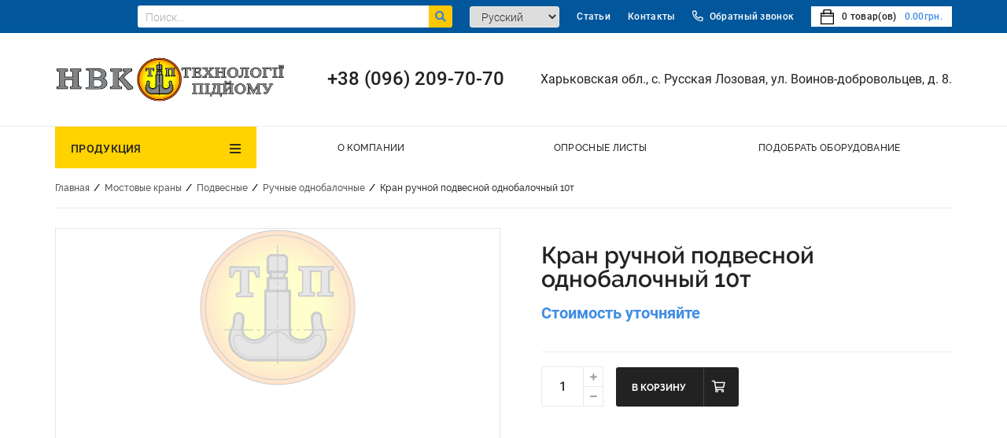

--- FILE ---
content_type: text/html; charset=utf-8
request_url: https://ukr-pto.com.ua/kran-rucnoj-podvesnoj-odnobalocnyj-10t.html
body_size: 11932
content:
<!DOCTYPE html> <html lang="ru"> <head> <base href="https://ukr-pto.com.ua/" /> <meta http-equiv="Content-Type" content="text/html; charset=utf-8"> <link rel="alternate" hreflang="ru" href="https://ukr-pto.com.ua/kran-rucnoj-podvesnoj-odnobalocnyj-10t.html" /> <link rel="alternate" hreflang="uk" href="https://ukr-pto.com.ua/ua/kran-rucnoj-podvesnoj-odnobalocnyj-10t.html" /> <title>Кран ручной подвесной однобалочный 10т - Купить в Украине от производителя</title> <meta name="Description" content="Купить Кран ручной подвесной однобалочный 10т по самой выгодной цене напрямую у официального дилера — НВК «Технології Підйому». Надежность, качество и быстрая доставка в любой регион Украины."> <meta name="viewport" content="width=device-width, initial-scale=1.0"> <link rel="stylesheet" type="text/css" href="data/cache/1519ae4410c0c5ec6c859b28748a5e4d.css"> <link rel="stylesheet" href="data/cache/92b0d02c2277e98e4bc9ca8970c5d9bf.css" media="screen"> <link rel="stylesheet" href="data/cache/ea412d7d9016080d4346f6c802a8fc6a.css" type="text/css"> <link rel="stylesheet" href="data/cache/add37c970fc38c92e18a9fe62172f5e3.css" type="text/css"> <link rel="stylesheet" href="data/cache/6d55c6a9deba7fa4df86eda5537ccf0c.css" type="text/css" media="print"> <link rel="icon" href="favicon.jpg" type="image/x-icon"> <link rel="shortcut icon" href="favicon.jpg" type="image/x-icon"> <script src="data/cache/a07f1305fbb977f996f2e0eeea8c6b99.js"></script> <script src="data/cache/87c663b9ada262c3d495510e8645a28b.js"></script> <script src="data/cache/fcbe3d95a0d519e4f764a994e6ab9b0d.js"></script> <script src="data/cache/0721ed5400a548746c144e30c3564648.js"></script> <script src="data/cache/6d55062e6de8d1d6d684fbbbc5926196.js"></script> <script src="data/cache/d08841d093f4483f0f62830a4d132b10.js"></script> <script>var confirmUnsubscribe_act1='Вы уверены, что хотите отменить регистрацию в магазине?';var validate_act1='Пожалуйста, вводите email правильно';var validate_disc_act1='Пожалуйста, введите Ваш псевдоним';var validate_disc_act2='Пожалуйста, введите тему сообщения';var validate_search_act1='Цена должна быть положительным числом';var doCL_act1='В папке';var doCL_act2='нет товаров';var doCL_act3='Папка сравнения успешно очищена!';var renbox_act1='Добавление в папку сравнения...';var renboxCL_act1='Идёт очистка сравнения...';var doreset_act1='Идет добавление товара в корзину...';var printcart_act1='Идет добавление товара в корзину...';var doCart_act1='В корзине';var doCart_act2='товар(ов)';var doCart_act3='На сумму';var doCart_act4='Оформить заказ';var doCart_act5='Товар успешно добавлен!';var doCpr_act1='В папке';var doCpr_act2='товар(ов)';var doCpr_act3='Сравнить';var doCpr_act4='Очистить';var doCpr_act5='Товар успешно добавлен!';var go_to_comparison='Сравнение товаров';function doStat(req){if(req){document.getElementById('tgenexe').innerHTML=req.tgenexe;document.getElementById('tgencompile').innerHTML=req.tgencompile;document.getElementById('tgendb').innerHTML=req.tgendb;document.getElementById('tgenall').innerHTML=req.tgenall;document.getElementById('tgensql').innerHTML=req.tgensql}}</script> <script src="data/cache/cb3caef11e38f27d71a398e31d29195a.js"></script> <link rel="alternate" href="index.php?do=rss" title="rss" type="application/rss+xml"> <link rel="stylesheet" href="data/cache/dc390918ed941e78010e5996226e5410.css" type="text/css"> <script>$(window).on('load',function(){if($("#searchstring").length>0&&$("#searchstring").is(':visible')){$("#searchstring").autocomplete({source:"/index.php?do=livesearch&limit=11&cID=5",minLength:3,focus:function(event,ui){$("#searchstring").val(ui.item.value);return!1},select:function(event,ui){window.location=ui.item.url;$('#searchstring').val(ui.item.search);$('#formpoisk').attr('action',ui.item.url);$('#formpoisk').attr('method','post');$('#formpoisk').submit()}});$("#searchstring").data("ui-autocomplete")._renderMenu=function(ul,items){var that=this;$.each(items,function(index,item){that._renderItem(ul,item)})};$("#searchstring").data("ui-autocomplete")._renderItem=function(ul,item){return $("<li></li>").data("ui-autocomplete-item",item).append(liFormat(item,$("#searchstring").val())).appendTo(ul)}}});function liFormat(item,term){if(item.type=='0')
return"<a><span class='searchItemImg'><img title='"+item.name+"' src='"+item.filename+"'></span><div class='searchItemText'><b>"+highlight(item.name,term)+"</b><span>"+item.price+"</span></div></a>"
else if(item.count-item.limit>0)
return"<a><div class='searchItemText searchString'><span>Найдено  "+item.count+" товар(ов). показать все.</span></div></a>"
else if(item.count>1)
return"<a><div class='searchItemText searchString'><span>Найдено  "+item.count+" товар(ов). показать все.</span></div></a>"
else return""}
function highlight(value,term){var aterm=term.trim().split(' ');for(var key in aterm)
value=value.replace(new RegExp("(?![^&;]+;)(?!<[^<>]*)("+aterm[key].replace(/([\^\$\(\)\[\]\{\}\*\.\+\?\|\\])/gi,"\\$1")+")(?![^<>]*>)(?![^&;]+;)","gi"),"<strong style='color:red'>$1</strong>");return value}</script> </head> <body> <div id="axcrt"></div> <div class="wrapper product_detailed"> <header> <div class="toolbar"> <div class="user-menu cont-wrap "><ul class="user-menu-list " style="grid-template-columns: repeat(6, auto);"> <li class="service-menu menu-item-search" style="width: 100%"> <div class="headsearch"> <form action="" method="get" id="searchformblock"> <div class="searchElements"> <input placeholder="Поиск..." id="searchstring" type="text" name="searchstring" value="" onclick="$('#searchstring').autocomplete('search',$('#searchstring').val())"> <button type="submit"><i class="fa fa-search" aria-hidden="true"></i></button> </div> <div class="searchChangeWrap"> <div class="searchChange"> <input type="checkbox" name="inside" > <span>искать в найденном</span> </div> <a href="/wide_search.html" class="moreSearchBut">Расширенный поиск</a> </div> </form> </div> </li> <li class="service-menu menu-item-translator"> <div class="languages-list"> <select name="lang"> <option name="1" data-lang-link="/kran-rucnoj-podvesnoj-odnobalocnyj-10t.html" selected >Русский</option> <option name="2" data-lang-link="/ua/kran-rucnoj-podvesnoj-odnobalocnyj-10t.html" >Українська</option> </select> </div> <script>$(document).on('change','.languages-list select',function(){var link=$(this).find('option:selected').attr('data-lang-link');window.location.href=link});</script> </li> <li class=" ordinary-menu"> <a href="/articles/" >Статьи</a> </li> <li class=" ordinary-menu"> <a href="page/kontakty.html" >Контакты</a> </li> <li class="service-menu menu-item-callback"> <a rel="nofollow" href="#" class="jsModalOpen callmeHead" data-id-modal="call"><i class="far fa-phone-alt"></i>Обратный звонок</a> </li> <li class="service-menu menu-item-cart"> <div class="mainmenucart"> <a rel="nofollow" onclick="_modal_load_cart(); return false;" id="cart"> <img src="/data/default/images/cartBG.png" alt="cart"> <span class="cart-icon"> <span class="count">0</span> товар(ов)
 </span> <span class="cartPrice">0.00грн.</span></span> </a> </div> </li> </ul> </div> <link rel="stylesheet" href="data/cache/e66e9a1f151cf5bbb8aaa77b6792ad76.css" type="text/css"> <script>$(document).on('click','.mmcopen',function(e){e.preventDefault();if($(this).parent().find('ul.mainMenu').hasClass('openmenu')){$(this).parent().css('z-index',0);$('body').removeClass('active');$(this).parent().find('ul.mainMenu').removeClass('openmenu')}else{$(this).parent().css('z-index',999);$('body').addClass('active');$(this).parent().find('ul.mainMenu').addClass('openmenu')}});$(document).on('click',function(e){if(!$(e.target).closest(".mainmenucategory, .mainmenulink, .moreMenu").length){$('.moreCategory').css('z-index','1');$('body').removeClass('active activeHard');$('ul.mainMenu, ul.moreMenuList').removeClass('openmenu');$('.mainmenucategory').css('z-index',0)}})
$(document).on('click','.toolbar .having_children > a',function(e){e.preventDefault();if($(this).parent().children('.childMainMenu').is(':visible')){$(this).parent().children('.childMainMenu').slideUp(300)}else{$(this).parent().children('.childMainMenu').slideDown(300)}});</script> </div> <div class="headblock"> <div class="user-menu cont-wrap "><ul class="user-menu-list " style="grid-template-columns: repeat(3, auto);"> <li class="service-menu menu-item-logo"> <a class="logo " href="/" rel="nofollow"><img src="/data/1734437879_logo.jpg" alt="НПК «Технологии Подъема»"></a> </li> <li class="service-menu menu-item-phone"> <a rel="nofollow" href="tel:380962097070" class="phone_icon">+38 (096) 209-70-70</a> </li> <li class="service-menu menu-item-address"> <span>Харьковская обл., с. Русская Лозовая, ул. Воинов-добровольцев, д. 8.</span> </li> </ul> </div> </div> <div class="headmenu"> <div class="user-menu cont-wrap smartMenu"><ul class="user-menu-list mainmenulink" style="grid-template-columns: repeat(4, auto);"> <li class="service-menu menu-item-catalog"> <div class="mainmenucategory"> <a href="#" class="mmcopen" rel="nofollow">Продукция</a> <ul class="mainMenu"> <li class="childmenu"> <a href="/manevrovoe-ustrojstvo/">Маневровое устройство</a> </li> <li class="childmenu having_children"> <a href="/mostovye-krany/">Мостовые краны</a> <ul class="childMainMenu2 childMainMenu"> <li class="childmenu having_children"> <a href="/mostovye-krany/opornye/">
 Опорные
 </a> <ul class="childMainMenu3 childMainMenu"> <li class="childmenu"> <a href="/mostovye-krany/opornye/elektriceskie-odnobalocnye/">Электрические однобалочные</a> </li> <li class="childmenu"> <a href="/mostovye-krany/opornye/rucnye-odnobalocnye/">Ручные однобалочные</a> </li> </ul> </li> <li class="childmenu having_children"> <a href="/mostovye-krany/podvesnye/">
 Подвесные
 </a> <ul class="childMainMenu3 childMainMenu"> <li class="childmenu"> <a href="/mostovye-krany/podvesnye/29-elektriceskie-odnobalocnye/">Электрические однобалочные</a> </li> <li class="childmenu"> <a href="/mostovye-krany/podvesnye/elektriceskie-odnobalocnye-dvuhproletnye/">Электрические однобалочные двухпролетные</a> </li> <li class="childmenu"> <a href="/mostovye-krany/podvesnye/31-rucnye-odnobalocnye/">Ручные однобалочные</a> </li> </ul> </li> </ul> </li> <li class="childmenu having_children"> <a href="/lebedki-elektriceskie/">Лебедки электрические</a> <ul class="childMainMenu2 childMainMenu"> <li class="childmenu"> <a href="/lebedki-elektriceskie/montaznye/">
 Монтажные
 </a> </li> <li class="childmenu"> <a href="/lebedki-elektriceskie/tagovye/">
 Тяговые
 </a> </li> <li class="childmenu"> <a href="/lebedki-elektriceskie/manevrovye/">
 Маневровые
 </a> </li> </ul> </li> <li class="childmenu having_children"> <a href="/tali-elektriceskie/">Тали электрические</a> <ul class="childMainMenu2 childMainMenu"> <li class="childmenu having_children"> <a href="/tali-elektriceskie/kanatnye/">
 Канатные
 </a> <ul class="childMainMenu3 childMainMenu"> <li class="childmenu"> <a href="/tali-elektriceskie/kanatnye/seria-t/">Серия Т</a> </li> <li class="childmenu"> <a href="/tali-elektriceskie/kanatnye/seria-mt/">Серия МТ</a> </li> <li class="childmenu"> <a href="/tali-elektriceskie/kanatnye/seria-bt/">Серия BT</a> </li> <li class="childmenu"> <a href="/tali-elektriceskie/kanatnye/seriya-bmt/">Серия BMT</a> </li> </ul> </li> <li class="childmenu"> <a href="/tali-elektriceskie/cepnye/">
 Цепные
 </a> </li> </ul> </li> <li class="childmenu having_children"> <a href="/rucnoe-gruzopodemnoe-oborudovanie/">Ручное грузоподъёмное оборудование</a> <ul class="childMainMenu2 childMainMenu"> <li class="childmenu"> <a href="/rucnoe-gruzopodemnoe-oborudovanie/montazno-tagovye-mehanizmy/">
 Монтажно-тяговые механизмы
 </a> </li> <li class="childmenu"> <a href="/rucnoe-gruzopodemnoe-oborudovanie/tali-rucnye-cepnye/">
 Тали ручные цепные
 </a> </li> <li class="childmenu"> <a href="/rucnoe-gruzopodemnoe-oborudovanie/domkrat-reecnyj/">
 Домкрат реечный
 </a> </li> </ul> </li> <li class="childmenu"> <a href="/avtomobilnye-vesy/">Автомобильные весы</a> </li> <li class="childmenu having_children"> <a href="/kranovye-komponenty/">Крановые компоненты</a> <ul class="childMainMenu2 childMainMenu"> <li class="childmenu having_children"> <a href="/kranovye-komponenty/kolesa-kranovye/">
 Колеса крановые
 </a> <ul class="childMainMenu3 childMainMenu"> <li class="childmenu"> <a href="/kranovye-komponenty/kolesa-kranovye/kolesa-kranovye-dvuhrebordnye-k2r/">Колеса крановые двухребордные К2Р</a> </li> <li class="childmenu"> <a href="/kranovye-komponenty/kolesa-kranovye/kolesa-kranovye-odnorebordnye-k1r/">Колеса крановые одноребордные К1Р</a> </li> <li class="childmenu"> <a href="/kranovye-komponenty/kolesa-kranovye/kolesa-kranovye-v-sbore/">Колеса крановые в сборе</a> </li> </ul> </li> </ul> </li> <li class="childmenu having_children"> <a href="/reduktory/">Редукторы</a> <ul class="childMainMenu2 childMainMenu"> <li class="childmenu having_children"> <a href="/reduktory/cilindriceskie/">
 Цилиндрические
 </a> <ul class="childMainMenu3 childMainMenu"> <li class="childmenu"> <a href="/reduktory/cilindriceskie/odnostupencatye/">Одноступенчатые</a> </li> <li class="childmenu"> <a href="/reduktory/cilindriceskie/dvuhstupencatye/">Двухступенчатые</a> </li> <li class="childmenu"> <a href="/reduktory/cilindriceskie/trehstupencatye/">Трехступенчатые</a> </li> </ul> </li> <li class="childmenu"> <a href="/reduktory/vertikalnye-kranovye/">
 Вертикальные крановые
 </a> </li> </ul> </li> <li class="childmenu having_children"> <a href="/zapchasti-dlya-bolgarskih-telferov/">Запчасти для болгарских тельферов</a> <ul class="childMainMenu2 childMainMenu"> <li class="childmenu"> <a href="/zapchasti-dlya-bolgarskih-telferov/zapasnye-casti-dla-talej/">
 Запасные части для талей
 </a> </li> <li class="childmenu"> <a href="/zapchasti-dlya-bolgarskih-telferov/elektrodvigateli-dla-telferov/">
 Электродвигатели для тельферов
 </a> </li> </ul> </li> <li class="childmenu"> <a href="/kran-konsolnyj/">Кран консольный</a> </li> </ul> </div> </li> <li class=" ordinary-menu"> <a href="page/o-kompanii.html" >О компании</a> </li> <li class=" ordinary-menu"> <a href="page/oprosnye-listy.html" >Опросные листы</a> </li> <li class=" ordinary-menu"> <a href="/feedback.html" >Подобрать оборудование</a> </li> </ul> <div class="moreMenu hidden"> <i class="far fa-ellipsis-v"></i> <ul class='moreMenuList'></ul> </div> </div> </div> </header> <div class="mainContent "> <div class="cont-wrap header_content"> <div class="breadcrumbs cont"> <ul class="breadcrumbs-list clearfix"> <li><a href="/">Главная</a></li> <li> <i>/</i> <a href="/mostovye-krany/">Мостовые краны</a> </li> <li> <i>/</i> <a href="/mostovye-krany/podvesnye/">Подвесные</a> </li> <li> <i>/</i> <a href="/mostovye-krany/podvesnye/31-rucnye-odnobalocnye/">Ручные однобалочные</a> </li> <li> <i>/</i> <span>Кран ручной подвесной однобалочный 10т</span> </li> </ul> </div> </div> <div class="cont-wrap inner_content "> <div class="contentblock"> <div class="prodWrap"> <div class="prodWrapTop"> <div class="pwt_left"> <link href="data/cache/742c7b4da02c889ca086306f42a5ae80.css" rel="stylesheet"> <div class="imgBlock"> <ul id="lightgallery" class="list-unstyled row"> <li data-responsive="" data-src="data/empty.png" data-sub-html=""> <a class="123" rel="nofollow" href=""> <span> <img class="img-responsive" src="data/empty.png" alt="Кран ручной подвесной однобалочный 10т" title="Кран ручной подвесной однобалочный 10т"> </span> </a> </li> </ul> </div> <script src="data/cache/6b227a0ff4ffe8a048a8f2faa921e600.js"></script> <script src="data/cache/a5e3b144a9cd8433d25cf314562b08bd.js"></script> <script src="data/cache/0e1ba693b549ad495ccd1c118f40374e.js"></script> <script src="data/cache/6b1737bd7e52bf033fd57466ddc2f6d7.js"></script> <script src="data/cache/95d4d979a4d02945b16cf8204097842d.js"></script> <script src="data/cache/ee871a1df2401d86d21342021de5ef3b.js"></script> <script src="data/cache/5b8f6f088834cab7c4f1c4c6b8d14aa0.js"></script> <script src="data/cache/16fe5917ebeb802cf8c6a77afe0cb50e.js"></script> <script src="data/cache/ae8524e4f83f9a913eb16ac759294c00.js"></script> <script>$(document).ready(function(){$('#lightgallery').lightGallery()});</script> <div class="prodLabels"> </div> <div class="productDiscount"></div> </div> <div class="pwt_right"> <div class="product-field"> <div class="product-field-title"> </div> <div class="product-field-body"> </div> </div> <div class="pwt_rightBlock"> <form action="index.php?productID=30" method=post class="productCartForm " data-product-id="30" data-unique-id="1"> <h1 class="prodTitleBlock">Кран ручной подвесной однобалочный 10т</h1> <div class="productCode"> </div> <div class="prodPriceBlock prodPriceBlockWrap"> <div class="productDetailedPrice"> <div class="price optionPrice">
 не определена
 </div> </div></div> <div style="font-size: 20px;color: #408de4;font-weight: 600;">Стоимость уточняйте</div> </div> <div class="prodFeatureBlock"> </div> <div class="prodShortDescBlock text-content"></div> <input type=hidden value="0" name="productPrice"> <div class="prodQuantityBlock"> <div class="counterBuyCart "> <div class="detailed-quantity quantity"> <input class="input" type="text" value="1" name="multyaddcount" size="2" data-min-amount="1"> <div class="btnQuantity"> <button class="plus">+</button> <button class="minus">-</button> </div> </div> <div class="productDetailedBuy"> <a rel="nofollow" class="buyProduct js-product-buy" onclick="if(check_min($(this))) _modal_add_to_cart('do=cart&amp;addproduct=30&amp;xcart=yes&amp;multyaddcount='+$(this).closest('form').find('input[name=multyaddcount]').val()+''); return false">В корзину </a> </div> </div> <input type="hidden" name="cart_x" value="30"> <div class="detailedFavComp"> </div> </div> </form> </div> <div class="pwt_rightBlock"> <div class="blockWrap block_51 cont-wrap blockRightWrap" style="
 "> <div class="block_container cont-wrap"> <div class="block_head"> <div class="">Почему выбирают НПК «Технологии подъема»: </div> </div> <div class="block_body"> <ul class="product-page-list"> <li>20 лет работы на рынке.</li> <li>Своевременная отгрузка.</li> <li>Высокий контроль качества.</li> <li>Разумная ценовая политика.</li> </ul> <p>Наша продукция ежедневно доказывает свои высокотехнологическое качества, прочность и надежность как на крупнейших промышленных предприятиях так и на маленьких производствах.</p> <p>Наши квалифицированные специалисты помогут Вам подобрать необходимое оборудование при оптимальном соотношении цены и качества. Для связи с нашими специалистами, переходите по <a href="/feedback.html" rel="nofollow" target="_blank">ссылке</a>.</p> </div> </div> </div> </div> </div> </div> <div class="prodWrapBottom"> <div class="prodTabBlock tabs-container"> <ul class="prodTabLinkBlock"> </ul> <ul class="prodTabWindowBlock"> </ul> </div> </div> </div> <script>$(document).ready(function(){var elementBlock=$('.productPrevNext'),sumHeightContent=$('header').height()+$('.prodWrap').height()-400
$(window).scroll(function(){var $this=$(this);if($this.scrollTop()>sumHeightContent){elementBlock.fadeOut(500)}else{elementBlock.fadeIn(500)}})});$(document).ready(function(){$('.productNext, .productPrev').hover(function(){$('body').addClass('active activeHard');$(this).css('z-index',99999)},function(){$('body').removeClass('active activeHard');$(this).css('z-index',1)});jQuery(document).ready(function($){$('a[data-tab]').click(function(e){e.preventDefault();var tab_active=$(this).attr('data-tab'),path_url=location.href.replace(location.origin,'');$.cookie('tab_active',tab_active,{path:path_url});$('a[data-tab]').removeClass('active');$('a[data-tab="'+tab_active+'"]').addClass('active');$('.prodTabWindowBlock > li').removeClass('active').filter('[tab-id="'+$(this).data('tab')+'"]').addClass('active');if($(this).hasClass('scrollToTab')){var top_p=$('[tab-id="'+tab_active+'"]').offset().top-120;$('body,html').animate({scrollTop:top_p},500)}});if($.cookie('tab_active')==null){$('.prodTabLinkBlock li:first-child a, .prodTabWindowBlock li:first-child').addClass('active')}else{var tab_val=$.cookie('tab_active');$('a[data-tab="'+tab_val+'"]').addClass('active');$('.prodTabWindowBlock > li[tab-id="'+tab_val+'"]').addClass('active')}});var countTabLink=$('.prodTabLinkBlock > li').length;var heightTabLink=$('.prodTabLinkBlock > li').height();var heightTab=countTabLink*heightTabLink+30;$('.prodTabWindowBlock > li').css('min-height',heightTab);$(".catalogMenuBut").click(function(e){e.preventDefault();if($(this).hasClass("catalogoMenuButActive")){$(".leftBlock").hide();$(this).removeClass("catalogoMenuButActive")}else{$(this).addClass("catalogoMenuButActive")
$(".leftBlock").show()}});$(".quantity .minus").on('click',function(){var $input=$(this).closest('.quantity').find('input[type="text"]');var count=parseInt($input.val())-1;count=count<1?1:count;$input.val(count);$input.change();return!1});$(".quantity .plus").on('click',function(){var $input=$(this).closest('.quantity').find('input[type="text"]');$input.val(parseInt($input.val())+1);$input.change();return!1})});$(document).ready(function(){if(window.location.hash=="#comments"){$("body, html").animate({scrollTop:$('.tabs-captions').offset().top},500)}});</script> </div> </div> <div class="bottomblock"> <div class="blockWrap block_28 cont-wrap " style="
 "> <div class="block_container cont-wrap"> <div class="block_body"> <div class="advantages-wrap"> <div class="cont-wrap"> <ul class="advantages-list"> <li> <div class="advantages-icon"><img alt="" src="/data/images/1639474708-delivery-box.png" /></div> <div class="h6">Ответственность за итоговый результат</div> </li> <li> <div class="advantages-icon"><img alt="" src="/data/images/1639474680-certificate.png" /></div> <div class="h6">Партнеры производителей комплектующих</div> </li> <li> <div class="advantages-icon"><img alt="" src="/data/images/1639474708-factory.png" /></div> <div class="h6">Собственные производственные площади</div> </li> <li> <div class="advantages-icon"><img alt="" src="/data/images/1639474708-rating.png" /></div> <div class="h6">Безупречная надежность и репутация</div> </li> </ul> </div> </div> </div> </div> </div> <div class="blockWrap block_42 cont-wrap full_screen " style="
 "> <div class="block_container "> <div class="block_body"> <div class="subscribe-wrap"> <div class="cont-wrap"><span class="substonews">подпишитесь<br />
на новости</span> <form action="/" id="subscription_form" method="post" name="subscription_form"><input name="email" placeholder="Введите Ваш email адрес" type="text" value="" /> <input checked="checked" name="modesubs" type="hidden" value="1" /> <a class="btn" href="#" onclick="validate(this); return false">Отправить</a> <input name="subscribe" type="hidden" value="yes" />&nbsp;</form> </div> </div> </div> </div> </div> </div> </div> <footer> <div class="footerTopWrap"> <div class="footerTop cont-wrap"> <div class="footTopRow footTopRow-3"> <div class="footerTopColumn"> <div class="user-menu"> <ul class="user-menu-list footerColumnMenu" style="grid-template-columns: repeat(8, auto);"> <li class="service-menu menu-item-logo"> <a class="logo " href="/" rel="nofollow"><img src="/data/1734437879_logo.jpg" alt="НПК «Технологии Подъема»"></a> </li> <li class="service-menu menu-item-phone"> <a rel="nofollow" href="tel:380962097070" class="phone_icon">+38 (096) 209-70-70</a> </li> <li class="service-menu menu-item-address"> <span>Харьковская обл., с. Русская Лозовая, ул. Воинов-добровольцев, д. 8.</span> </li> <li class="service-menu menu-item-email"> <a rel="nofollow" href="mailto:kirill@ukr-pto.com.ua" title="kirill@ukr-pto.com.ua">kirill@ukr-pto.com.ua</a> </li> <li class="service-menu menu-item-mobile"> <form action="" method="post" name="change_template" id="change_template"> <input type="hidden" name="mobile_template" value="1"> <a rel="nofollow" href="#" onclick="event.preventDefault(); document.getElementById('change_template').submit(); return false">Мобильная версия</a> </form> </li> <li class="service-menu menu-item-skype"> <a rel="nofollow" title="Skype" href="skype:serene0408?chat"><i class="fab fa-skype"></i></a> </li> <li class="service-menu menu-item-viber"> <a rel="nofollow" title="Viber" href="viber://chat?number=+380962097070"><i class="fab fa-viber"></i></a> </li> </ul> </div> </div> <div class="footerTopColumn"> <div class="user-menu"><div class="footerColumnTitle">Продукция</div><ul class="user-menu-list footerColumnMenu" style="grid-template-columns: repeat(1, auto);"> <li class="service-menu menu-item-category"> <a href="/manevrovoe-ustrojstvo/">Маневровое устройство</a> </li> <li class="service-menu menu-item-category"> <a href="/mostovye-krany/">Мостовые краны</a> </li> <li class="service-menu menu-item-category"> <a href="/lebedki-elektriceskie/">Лебедки электрические</a> </li> <li class="service-menu menu-item-category"> <a href="/tali-elektriceskie/">Тали электрические</a> </li> <li class="service-menu menu-item-category"> <a href="/rucnoe-gruzopodemnoe-oborudovanie/">Ручное грузоподъёмное оборудование</a> </li> <li class="service-menu menu-item-category"> <a href="/avtomobilnye-vesy/">Автомобильные весы</a> </li> <li class="service-menu menu-item-category"> <a href="/kranovye-komponenty/">Крановые компоненты</a> </li> <li class="service-menu menu-item-category"> <a href="/reduktory/">Редукторы</a> </li> <li class="service-menu menu-item-category"> <a href="/zapchasti-dlya-bolgarskih-telferov/">Запчасти для болгарских тельферов</a> </li> <li class="service-menu menu-item-category"> <a href="/kran-konsolnyj/">Кран консольный</a> </li> </ul> </div> </div> <div class="footerTopColumn"> <div class="user-menu menu-full-screen "><ul class="user-menu-list " style="grid-template-columns: repeat(1, auto);"> <li class="drop_menu_wrap ordinary-menu"> <a href="/" class="drop_menu_open">Помощь покупателю</a> <ul class="drop_menu " > <li class=" ordinary-menu"> <a href="page/o-kompanii.html" >О компании</a> </li> <li class=" ordinary-menu"> <a href="page/oprosnye-listy.html" >Опросные листы</a> </li> <li class=" ordinary-menu"> <a href="/feedback.html" >Подобрать оборудование</a> </li> <li class=" ordinary-menu"> <a href="page/kontakty.html" >Контакты</a> </li> </ul> </li> </ul> </div> </div> </div> </div> </div> <div class="footerBottomWrap"> <div class="footerBottom cont-wrap"> <div class="footBottomRow"> <span class="copyrightText">Все права защищены. © 2026 Копирование, тиражирование, перепечатка, а равно размещение в интернете материалов сайта возможно только с письменного разрешения!</span> <span class="copyrightStudia"><a target="_blank" href="https://vsupport.club/">Create by VSupport CMS</a></span> </div> </div> </div> </footer> </div> <div id="back-top"> <a href="#top" class="upScroll" style=""></a> </div> <div id="call" class="styleModalFix"> <div class='jsClose styleFade'></div> <div class="styleModalWrap"> <div class="jsModalIn styleModalIn"> <div class="styleModalPage jsModalPage"> <div class="jsClose styleClose">X</div> <div class="styleModalHead">Перезвонить Вам?</div> <div class="styleModalBody"> <form action="" method="POST" class="forms"> <div class="fieldModal"> <input type="text" class="required" name="name" data-error="Пожалуйста, введите Вашe имя" placeholder="Ваше имя*" value="" /> </div> <div class="fieldModal"> <input type="text" class="required" data-filter="phone" name="phone" data-error="Пожалуйста, введите Ваш номер телефона" placeholder="Телефон*" value="" /> </div> <div class="fieldModal"> <a class="button big js-feedback callbackForm" href="#">Отправить</a> </div> <input type="hidden" name="token" value=""> </form> </div> </div> </div> </div> </div> <div id="messages" class="styleModalFix"> <div class='jsClose styleFade'></div> <div class="styleModalWrap"> <div class="jsModalIn styleModalIn"> <div class="styleModalPage jsModalPage"> <div class="jsClose styleClose">X</div> <div class="styleModalBody"></div> </div> </div> </div> </div> <div id="modal_cart" class="styleModalFix"> <div class='jsClose styleFade'></div> <div class="styleModalWrap"> <div class="jsModalIn styleModalIn"> <div class="styleModalPage jsModalPage"> <div class="jsClose styleClose">X</div> <div class="styleModalHead">Корзина</div> <div class="styleModalBody" id="modal_cart_content"></div> </div> </div> </div> </div> <div id="quick_modal" class="styleModalFix"> <div class='jsClose styleFade'></div> <div class="styleModalWrap"> <div class="jsModalIn styleModalIn"> <div class="styleModalPage jsModalPage"> <div class="jsClose styleClose">X</div> <div class="styleModalHead">Быстрый заказ</div> <div class="styleModalBody"></div> </div> </div> </div> </div> <div id="favorites" class="styleModalFix"> <div class='jsClose styleFade'></div> <div class="styleModalWrap"> <div class="jsModalIn styleModalIn"> <div class="styleModalPage jsModalPage"> <div class="jsClose styleClose">X</div> <div class="styleModalHead">Избранное</div> <div class="styleModalBody"></div> </div> </div> </div> </div> <div id="login" class="styleModalFix"> <div class='jsClose styleFade'></div> <div class="styleModalWrap"> <div class="jsModalIn styleModalIn"> <div class="styleModalPage jsModalPage"> <div class="jsClose styleClose">X</div> <div class="styleModalHead">Авторизация</div> <div class="styleModalBody"> <form action="" method=post id="userform" class="forms fullwidth"> <div class="fieldModal"> <input type="text" name="user_login" placeholder="Логин" /> </div> <div class="fieldModal"> <input name="user_pw" type="password" placeholder="Пароль" /> </div> <div class="fieldModal"> <div class="butModalLogin"> <a rel="nofollow" href="index.php?register=yes">Регистрация</a> <a rel="nofollow" href="index.php?logging=yes">Мой пароль?</a> </div> </div> <div class="fieldModal"> <input class="button big" type="submit" onclick="document.getElementById('userform').submit(); return false" value="Вход"> </div> <input type="hidden" name="enter" value="1"> </form> </div> </div> </div> </div> </div> <div class="windowmessage"></div> <div class="loading"></div> <link rel="stylesheet" href="data/cache/a7e05fb54b97e51a2ef5207c77e6bf9e.css"> <script src="data/cache/b98a4d9d160cec8cab8010ee6fb0d627.js"></script> <script src="data/cache/83a52f01afd2f04ff81928df961b7ec4.js"></script> <link rel="stylesheet" href="data/cache/d6d26f18f2e7e566d1742ceca57eb358.css"> <link rel="stylesheet" href="data/cache/da9db9e5ab220dce8713315f6d7e902b.css"> <script src="data/cache/e05d64e3a8fbffee4e8ece9e75ab84f4.js"></script> <script src="data/cache/db5e99818f8e51d16bfa90526fad0c34.js"></script> <script src="data/cache/070e0147119ec50a3841ef47d78c363b.js"></script> <script src="data/cache/635ca44e0cbfba527624c2d54fddd88e.js"></script> <link rel="stylesheet" href="data/cache/43f1b9d0cc84c7445ec9826c17f52533.css"> <script src="data/cache/90a335c9277874781def2c3270b611d5.js"></script> <script type="text/javascript" src="data/cache/0a994b23b615b0142088c258893b6431.js"></script> <script>$('.drop_menu_open').click(function(e){e.preventDefault();if($(this).closest('.drop_menu_wrap').children('.drop_menu').hasClass('active')){$(this).closest('.drop_menu_wrap').children('.drop_menu').removeClass('active')}else{$(this).closest('.drop_menu_wrap').children('.drop_menu').addClass('active')}});$(document).on('click',function(e){if(!$(e.target).closest(".drop_menu_wrap").length){$('.drop_menu').removeClass('active')}})</script> <script>$.mask.definitions['#']=$.mask.definitions['9'];$.mask.definitions['9']=null;var country_code='+38';var filters={email:/\S+@\S+\.\S+/,phone:/^[0-9\-\(\)\/\+\s]*$/};$(document).ready(function(){$("input[data-filter='phone']:not(.masked)").mask(country_code+"(###)###-####").caret(0,0);$("input[data-filter='number']").on('keyup',function(){$(this).val($(this).val().replace(/[^0-9\-\+\(\)]/gi,''))});$("input[data-filter='cyr']").on('keyup',function(){$(this).val($(this).val().replace(/[^а-яё\^ ]/ig,''))});var minSlides=4,maxSlides=4,contentWidth=$('.cont-wrap').width();slideWidth=contentWidth/4
$('.productSlide').bxSlider({slideWidth:slideWidth,minSlides:minSlides,maxSlides:maxSlides,adaptiveHeight:!1,pager:!1,slideMargin:0,touchEnabled:!1,infiniteLoop:!1});$('.productGSlide').bxSlider({slideWidth:slideWidth,minSlides:minSlides,maxSlides:maxSlides,adaptiveHeight:!1,pager:!1,slideMargin:0,touchEnabled:!1,infiniteLoop:!1});$('.productVSlide').bxSlider({mode:'vertical',slideWidth:slideWidth,minSlides:minSlides,maxSlides:maxSlides,adaptiveHeight:!1,pager:!1,slideMargin:0,touchEnabled:!1,infiniteLoop:!1});$('.productRelated').bxSlider({slideWidth:slideWidth,minSlides:minSlides,maxSlides:maxSlides,adaptiveHeight:!1,pager:!1,slideMargin:0,touchEnabled:!1,infiniteLoop:!1});function check_updown(){if($(window).scrollTop()>0){$('#back-top a.upScroll').fadeIn()}else{$('#back-top a.upScroll').fadeOut()}}
$('#back-top a.upScroll').click(function(){$('body,html').animate({scrollTop:0},500);return!1});$(window).scroll(function(){check_updown()});$(window).resize(function(){check_updown()});$(document).ready(function(){check_updown()})});$('.colapsable-list .selected').on("click",function(e){e.preventDefault();$(this).closest('.colapsable-list').toggleClass('collapsed')});$(document).click(function(e){$(".colapsable-list:not(.collapsed)").each(function(){if(!$(e.target).closest(".colapsable-list").length||$(e.target).closest(".colapsable-list").get(0)!=$(this).get(0)){$(this).addClass('collapsed');e.stopPropagation()}})});$(window).on('load',function(){if($('.footerColumnMenuCatalog li').length>6){$('.footerColumnMenuCatalog li:not(:nth-child(-n + 6))').hide();$('.footerColumnMenuCatalog').ap
$('<li class="open_fcmc"><i class="fas fa-chevron-down"></i></li>').appendTo($(".footerColumnMenuCatalog"));$('.open_fcmc').click(function(){$(this).toggleClass('opened');$('.footerColumnMenuCatalog li:not(:nth-child(-n + 6))').toggle()})}})
function windowMessage(message,e){e.preventDefault();message=$(message).attr('data_message');$('.windowmessage').html('<span>'+message+'</span>').addClass('active');var classRem=setTimeout(function(){$('.windowmessage').removeClass('active')},3200);var messageRem=setTimeout(function(){$('.windowmessage').empty()},4000)}</script> <script>var priceUnit="грн.",locationPriceUnit=parseInt("1"),currencyRound=2,currencyVal=1;$('form.productCartForm').on('submit',function(){check_min($(this))});function check_min(form){var min=parseInt(form.find('input[name="multyaddcount"]').attr('data-min-amount')),val=parseInt(form.find('input[name="multyaddcount"]').val());if(val<min){form_msg('Минимальное количество для заказа '+min+' шт.','error');return!1}else return!0}
function updateProductPrice(form){var price=parseFloat(form.find('input[name="productPrice"]').val()),price_str="";form.find('select[name^="option_select_"]:not([name^="option_select_hidden_"]), input[type="hidden"][name^="option_select_"]:not([name^="option_select_hidden_"]), input[type="radio"][name^="option_select_"]:not([name^="option_select_hidden_"]):checked').each(function(){var num=$(this).attr('name');num=num.replace("option_select_","");var values=$(this).val().split(":"),price_surplus=values[0],variantID=values[1];form.find('input[name="option_select_hidden_'+num+'"]').val(variantID);price+=new Number(price_surplus)});price=Math.round(price*100)/100;price_str=new String(price);_commaIndex=price_str.indexOf(".");if(_commaIndex==-1)
price_str=price;else price_str=price_str.substr(0,_commaIndex+3);price_str=_formatPrice(price_str,2);if(price_str<=0){$('.prodPriceBlockWrap').hide()}else{$('.prodPriceBlockWrap').show()}
if(locationPriceUnit)
form.find('.optionPrice').html(price_str+priceUnit);else form.find('.optionPrice').html(priceUnit+price_str)}
$(document).on('change','form.productCartForm:not(.isSet) [name^="option_select_"]:not([name^="option_select_hidden_"])',function(){updateProductPrice($(this).closest('form'))});$(document).ready(function(){$('form.productCartForm:not(.isSet)').each(function(){updateProductPrice($(this))})});function set_check_stock(array){var res=!1;if(typeof array.stock!=='undefined'){if(parseInt(array.stock)>0){res=!0}}else{$.each(array,function(index,value){if(set_check_stock(value)){res=!0;return}})}
return res}
var set_options={},set_variants={},selected_option={};function set_render(form){var productID=form.attr('data-product-id');level=0,set_renew_selected(form);set_render_level(form,level,set_variants[productID]);updateSetFormOptions(form)}
function set_render_level(form,level,array){var productID=form.attr('data-unique-id'),setID=form.attr('data-set-id');if(form.find('[data-option-id="'+set_options[setID][level]+'"]').is('select'))
form.find('[data-option-id="'+set_options[setID][level]+'"]').find('option').prop('disabled',!0);else if(form.find('[data-option-id="'+set_options[setID][level]+'"]').is('input'))
form.find('[data-option-id="'+set_options[setID][level]+'"]').prop('disabled',!0);$.each(array,function(index,value){if(form.find('[data-variant-id="'+index+'"]').length)
form.find('[data-variant-id="'+index+'"]').prop('disabled',!1)});$checkVariant=!1;set_renew_selected(form);$.each(array,function(index,value){if(selected_option[productID][set_options[setID][level]]==index){$checkVariant=!0;if((level+1)!=set_options[setID].length){set_render_level(form,level+1,value)}else if(value.price>=0){var price=Math.round(parseFloat(value.price)*currencyVal*100)/100;var price_str=new String(price);_commaIndex=price_str.indexOf(".");if(_commaIndex==-1)
price_str=price;else price_str=price_str.substr(0,_commaIndex+3);price_str=_formatPrice(price_str,currencyRound);console.log(price_str)
if(price_str<=0){$('.prodPriceBlockWrap').hide()}else{$('.prodPriceBlockWrap').show()}
if(locationPriceUnit)
price_str=price_str+priceUnit;else price_str=priceUnit+price_str;value.stock=parseInt(value.stock);form.find('.optionPrice').text(price_str);form.find('.productSetName').text(value.name);form.find('.productStock').text(value.stock)}
if($checkVariant!=!0){form.find('[data-variant-id="'+index+'"]').closest('.optionsProductBrief').hide()}}});if($checkVariant!=!0){$('.productDetailedBuy, .productDetailedQuick').hide()}else{$('.productDetailedBuy, .productDetailedQuick').show()}}
function set_renew_selected(form){var productID=form.attr('data-unique-id');form.find('[data-option-id]').each(function(){if($(this).is('select')){if($(this).find('option:selected').prop('disabled')==!1){selected_option[productID][$(this).attr('data-option-id')]=$(this).find('option:selected').attr('data-variant-id')}else{$(this).find('option:selected').prop('selected',!1);$(this).find('option:enabled').eq(0).prop('selected',!0);selected_option[productID][$(this).attr('data-option-id')]=$(this).find('option:selected').attr('data-variant-id')}}else if($(this).is('input')){if($(this).is(':checked')||$(this).is('[type="hidden"]')){if($(this).prop('disabled')==!1){selected_option[productID][$(this).attr('data-option-id')]=$(this).attr('data-variant-id')}else{form.find('[data-option-id="'+$(this).attr('data-option-id')+'"]:checked').prop('checked',!1);form.find('[data-option-id="'+$(this).attr('data-option-id')+'"]:enabled').eq(0).prop('checked',!0);selected_option[productID][$(this).attr('data-option-id')]=form.find('[data-option-id="'+$(this).attr('data-option-id')+'"]:checked').attr('data-variant-id')}}}else{selected_option[productID][$(this).attr('data-option-id')]=0}})}
function updateSetFormOptions(form){form.find('select[name^="option_select_"]:not([name^="option_select_hidden_"]), input[name^="option_select_"]:not([name^="option_select_hidden_"]):checked, input[type="hidden"][name^="option_select_"]:not([name^="option_select_hidden_"])').each(function(){var num=$(this).attr('name');num=num.replace("option_select_","");var values=$(this).val().split(":"),variantID=values[1];form.find('input[name="option_select_hidden_'+num+'"]').val(variantID)})}
$(document).on('change','[name^="option_select_"]:not([name^="option_select_hidden_"]):not([data-option-id])',function(){updateSetFormOptions($(this).closest('form'))});$(document).on('change','[data-option-id]',function(){set_render($(this).closest('form'))});$(document).ready(function(){$('form.productCartForm.isSet').each(function(){set_render($(this))})});$(window).on('load',function(){$('.menuWrap').css('top',$('.headerTopWrap').outerHeight())})
$(window).scroll(function(){var scrollHeight=$('.headerTopWrap').outerHeight()+$('.menuWrap').outerHeight();if($(window).scrollTop()>=scrollHeight){$('.searchMain').css('padding-top',scrollHeight);$('.headerTopWrap').addClass('fixed');$('.menuWrap').addClass('fixed')}else{$('.searchMain').css('padding-top','0');$('.headerTopWrap').removeClass('fixed');$('.menuWrap').removeClass('fixed')}});$(window).on('load',function(){if($(".catMainWrap").length){const categPos=$(".catMainWrap").offset().top-$('.headerTopWrap').outerHeight()-$('.menuWrap').outerHeight()
$('#catExpand').on('click',function(){$(this).prev('.catMainWrap').toggleClass('full')
if($(this).hasClass('up'))$('html').animate({scrollTop:categPos},1100);$(this).toggleClass('up')})}})</script> <script>$('.js-feedback').click(function(e){e.preventDefault();var error=check_form($(this).closest('form'));if(!error){feedback($(this).closest("form"))}else{form_msg(error,'error')}});</script> <script>function payNow($orderID){$.ajax({url:'/index.php?do=payment_module_ajax&orderID='+$orderID}).done(function(res){data=$.parseJSON(res);console.log(data);form=$(data.form);form.attr('id','submitPayment');$('body').append(form);$('#submitPayment').submit()})}</script> <script>function check_reg_type(form){var reg_id=$('.cart-reg-types input:checked').val()
$('.field-reg-type').each(function(){var types=JSON.parse($(this).attr('data-field-type-id'));if(!types.length||types.indexOf(reg_id)!==-1){$(this).show().find('input, select, textarea').prop('disabled',!1)}else{$(this).hide().find('input, select, textarea').prop('disabled',!0)}})}
$('.cart-reg-types').on('click',function(){check_reg_type($(this).closest('form'))})
$(document).on('change','.field-reg-type input[type="file"]',function(){$(this).closest('.field-reg-type').find('input[type="hidden"]').val($(this)[0].files[0].name)})</script> <script>function scrollToTop(){$(window).scroll(function(){if($(this).scrollTop()!=0){$('#scrollToTop').addClass('active')}else{$('#scrollToTop').removeClass('active')}});$('#scrollToTop').click(function(){$('body,html').animate({scrollTop:0},800)})};$(window).on('load',function(){$('body').append('<div id="scrollToTop"><i class="far fa-chevron-up"></i></div>');scrollToTop()});<!-- $('ul.footerColumnMenu li.down_menu').hover(function(){--><!-- $(this).find('.drop_down_menu').slideDown(300);--><!--},function(){--><!-- $(this).find('.drop_down_menu').slideUp(300);--><!--});--></script> </body></html>

--- FILE ---
content_type: text/css
request_url: https://ukr-pto.com.ua/data/cache/1519ae4410c0c5ec6c859b28748a5e4d.css
body_size: 44699
content:
/*! jQuery UI - v1.12.1 - 2016-09-14
* http://jqueryui.com
* Includes: core.css, accordion.css, autocomplete.css, menu.css, button.css, controlgroup.css, checkboxradio.css, datepicker.css, dialog.css, draggable.css, resizable.css, progressbar.css, selectable.css, selectmenu.css, slider.css, sortable.css, spinner.css, tabs.css, tooltip.css, theme.css
* To view and modify this theme, visit http://jqueryui.com/themeroller/?bgShadowXPos=&bgOverlayXPos=&bgErrorXPos=&bgHighlightXPos=&bgContentXPos=&bgHeaderXPos=&bgActiveXPos=&bgHoverXPos=&bgDefaultXPos=&bgShadowYPos=&bgOverlayYPos=&bgErrorYPos=&bgHighlightYPos=&bgContentYPos=&bgHeaderYPos=&bgActiveYPos=&bgHoverYPos=&bgDefaultYPos=&bgShadowRepeat=&bgOverlayRepeat=&bgErrorRepeat=&bgHighlightRepeat=&bgContentRepeat=&bgHeaderRepeat=&bgActiveRepeat=&bgHoverRepeat=&bgDefaultRepeat=&iconsHover=url(../default/js/jquery-ui/%22images%2Fui-icons_555555_256x240.png%22)&iconsHighlight=url(../default/js/jquery-ui/%22images%2Fui-icons_777620_256x240.png%22)&iconsHeader=url(../default/js/jquery-ui/%22images%2Fui-icons_444444_256x240.png%22)&iconsError=url(../default/js/jquery-ui/%22images%2Fui-icons_cc0000_256x240.png%22)&iconsDefault=url(../default/js/jquery-ui/%22images%2Fui-icons_777777_256x240.png%22)&iconsContent=url(../default/js/jquery-ui/%22images%2Fui-icons_444444_256x240.png%22)&iconsActive=url(../default/js/jquery-ui/%22images%2Fui-icons_ffffff_256x240.png%22)&bgImgUrlShadow=&bgImgUrlOverlay=&bgImgUrlHover=&bgImgUrlHighlight=&bgImgUrlHeader=&bgImgUrlError=&bgImgUrlDefault=&bgImgUrlContent=&bgImgUrlActive=&opacityFilterShadow=Alpha(Opacity%3D30)&opacityFilterOverlay=Alpha(Opacity%3D30)&opacityShadowPerc=30&opacityOverlayPerc=30&iconColorHover=%23555555&iconColorHighlight=%23777620&iconColorHeader=%23444444&iconColorError=%23cc0000&iconColorDefault=%23777777&iconColorContent=%23444444&iconColorActive=%23ffffff&bgImgOpacityShadow=0&bgImgOpacityOverlay=0&bgImgOpacityError=95&bgImgOpacityHighlight=55&bgImgOpacityContent=75&bgImgOpacityHeader=75&bgImgOpacityActive=65&bgImgOpacityHover=75&bgImgOpacityDefault=75&bgTextureShadow=flat&bgTextureOverlay=flat&bgTextureError=flat&bgTextureHighlight=flat&bgTextureContent=flat&bgTextureHeader=flat&bgTextureActive=flat&bgTextureHover=flat&bgTextureDefault=flat&cornerRadius=3px&fwDefault=normal&ffDefault=Arial%2CHelvetica%2Csans-serif&fsDefault=1em&cornerRadiusShadow=8px&thicknessShadow=5px&offsetLeftShadow=0px&offsetTopShadow=0px&opacityShadow=.3&bgColorShadow=%23666666&opacityOverlay=.3&bgColorOverlay=%23aaaaaa&fcError=%235f3f3f&borderColorError=%23f1a899&bgColorError=%23fddfdf&fcHighlight=%23777620&borderColorHighlight=%23dad55e&bgColorHighlight=%23fffa90&fcContent=%23333333&borderColorContent=%23dddddd&bgColorContent=%23ffffff&fcHeader=%23333333&borderColorHeader=%23dddddd&bgColorHeader=%23e9e9e9&fcActive=%23ffffff&borderColorActive=%23003eff&bgColorActive=%23007fff&fcHover=%232b2b2b&borderColorHover=%23cccccc&bgColorHover=%23ededed&fcDefault=%23454545&borderColorDefault=%23c5c5c5&bgColorDefault=%23f6f6f6
* Copyright jQuery Foundation and other contributors; Licensed MIT */
 .ui-helper-hidden{display:none}.ui-helper-hidden-accessible{border:0;clip:rect(0 0 0 0);height:1px;margin:-1px;overflow:hidden;padding:0;position:absolute;width:1px}.ui-helper-reset{margin:0;padding:0;border:0;outline:0;line-height:1.3;text-decoration:none;font-size:100%;list-style:none}.ui-helper-clearfix:before,.ui-helper-clearfix:after{content:"";display:table;border-collapse:collapse}.ui-helper-clearfix:after{clear:both}.ui-helper-zfix{width:100%;height:100%;top:0;left:0;position:absolute;opacity:0;filter:Alpha(Opacity=0)}.ui-front{z-index:100}.ui-state-disabled{cursor:default!important;pointer-events:none}.ui-icon{display:inline-block;vertical-align:middle;margin-top:-.25em;position:relative;text-indent:-99999px;overflow:hidden;background-repeat:no-repeat}.ui-widget-icon-block{left:50%;margin-left:-8px;display:block}.ui-widget-overlay{position:fixed;top:0;left:0;width:100%;height:100%}.ui-accordion .ui-accordion-header{display:block;cursor:pointer;position:relative;margin:2px 0 0 0;padding:.5em .5em .5em .7em;font-size:100%}.ui-accordion .ui-accordion-content{padding:1em 2.2em;border-top:0;overflow:auto}.ui-autocomplete{position:absolute;top:0;left:0;cursor:default}.ui-menu{list-style:none;padding:0;margin:0;display:block;outline:0}.ui-menu .ui-menu{position:absolute}.ui-menu .ui-menu-item{margin:0;cursor:pointer;list-style-image:url([data-uri])}.ui-menu .ui-menu-item-wrapper{position:relative;padding:3px 1em 3px .4em}.ui-menu .ui-menu-divider{margin:5px 0;height:0;font-size:0;line-height:0;border-width:1px 0 0 0}.ui-menu .ui-state-focus,.ui-menu .ui-state-active{margin:-1px}.ui-menu-icons{position:relative}.ui-menu-icons .ui-menu-item-wrapper{padding-left:2em}.ui-menu .ui-icon{position:absolute;top:0;bottom:0;left:.2em;margin:auto 0}.ui-menu .ui-menu-icon{left:auto;right:0}.ui-button{padding:.4em 1em;display:inline-block;position:relative;line-height:normal;margin-right:.1em;cursor:pointer;vertical-align:middle;text-align:center;-webkit-user-select:none;-moz-user-select:none;-ms-user-select:none;user-select:none;overflow:visible}.ui-button,.ui-button:link,.ui-button:visited,.ui-button:hover,.ui-button:active{text-decoration:none}.ui-button-icon-only{width:2em;box-sizing:border-box;text-indent:-9999px;white-space:nowrap}input.ui-button.ui-button-icon-only{text-indent:0}.ui-button-icon-only .ui-icon{position:absolute;top:50%;left:50%;margin-top:-8px;margin-left:-8px}.ui-button.ui-icon-notext .ui-icon{padding:0;width:2.1em;height:2.1em;text-indent:-9999px;white-space:nowrap}input.ui-button.ui-icon-notext .ui-icon{width:auto;height:auto;text-indent:0;white-space:normal;padding:.4em 1em}input.ui-button::-moz-focus-inner,button.ui-button::-moz-focus-inner{border:0;padding:0}.ui-controlgroup{vertical-align:middle;display:inline-block}.ui-controlgroup>.ui-controlgroup-item{float:left;margin-left:0;margin-right:0}.ui-controlgroup>.ui-controlgroup-item:focus,.ui-controlgroup>.ui-controlgroup-item.ui-visual-focus{z-index:9999}.ui-controlgroup-vertical>.ui-controlgroup-item{display:block;float:none;width:100%;margin-top:0;margin-bottom:0;text-align:left}.ui-controlgroup-vertical .ui-controlgroup-item{box-sizing:border-box}.ui-controlgroup .ui-controlgroup-label{padding:.4em 1em}.ui-controlgroup .ui-controlgroup-label span{font-size:80%}.ui-controlgroup-horizontal .ui-controlgroup-label+.ui-controlgroup-item{border-left:none}.ui-controlgroup-vertical .ui-controlgroup-label+.ui-controlgroup-item{border-top:none}.ui-controlgroup-horizontal .ui-controlgroup-label.ui-widget-content{border-right:none}.ui-controlgroup-vertical .ui-controlgroup-label.ui-widget-content{border-bottom:none}.ui-controlgroup-vertical .ui-spinner-input{width:75%;width:calc(100% - 2.4em)}.ui-controlgroup-vertical .ui-spinner .ui-spinner-up{border-top-style:solid}.ui-checkboxradio-label .ui-icon-background{box-shadow:inset 1px 1px 1px #ccc;border-radius:.12em;border:none}.ui-checkboxradio-radio-label .ui-icon-background{width:16px;height:16px;border-radius:1em;overflow:visible;border:none}.ui-checkboxradio-radio-label.ui-checkboxradio-checked .ui-icon,.ui-checkboxradio-radio-label.ui-checkboxradio-checked:hover .ui-icon{background-image:none;width:8px;height:8px;border-width:4px;border-style:solid}.ui-checkboxradio-disabled{pointer-events:none}.ui-datepicker{width:17em;padding:.2em .2em 0;display:none}.ui-datepicker .ui-datepicker-header{position:relative;padding:.2em 0}.ui-datepicker .ui-datepicker-prev,.ui-datepicker .ui-datepicker-next{position:absolute;top:2px;width:1.8em;height:1.8em}.ui-datepicker .ui-datepicker-prev-hover,.ui-datepicker .ui-datepicker-next-hover{top:1px}.ui-datepicker .ui-datepicker-prev{left:2px}.ui-datepicker .ui-datepicker-next{right:2px}.ui-datepicker .ui-datepicker-prev-hover{left:1px}.ui-datepicker .ui-datepicker-next-hover{right:1px}.ui-datepicker .ui-datepicker-prev span,.ui-datepicker .ui-datepicker-next span{display:block;position:absolute;left:50%;margin-left:-8px;top:50%;margin-top:-8px}.ui-datepicker .ui-datepicker-title{margin:0 2.3em;line-height:1.8em;text-align:center}.ui-datepicker .ui-datepicker-title select{font-size:1em;margin:1px 0}.ui-datepicker select.ui-datepicker-month,.ui-datepicker select.ui-datepicker-year{width:45%}.ui-datepicker table{width:100%;font-size:.9em;border-collapse:collapse;margin:0 0 .4em}.ui-datepicker th{padding:.7em .3em;text-align:center;font-weight:700;border:0}.ui-datepicker td{border:0;padding:1px}.ui-datepicker td span,.ui-datepicker td a{display:block;padding:.2em;text-align:right;text-decoration:none}.ui-datepicker .ui-datepicker-buttonpane{background-image:none;margin:.7em 0 0 0;padding:0 .2em;border-left:0;border-right:0;border-bottom:0}.ui-datepicker .ui-datepicker-buttonpane button{float:right;margin:.5em .2em .4em;cursor:pointer;padding:.2em .6em .3em .6em;width:auto;overflow:visible}.ui-datepicker .ui-datepicker-buttonpane button.ui-datepicker-current{float:left}.ui-datepicker.ui-datepicker-multi{width:auto}.ui-datepicker-multi .ui-datepicker-group{float:left}.ui-datepicker-multi .ui-datepicker-group table{width:95%;margin:0 auto .4em}.ui-datepicker-multi-2 .ui-datepicker-group{width:50%}.ui-datepicker-multi-3 .ui-datepicker-group{width:33.3%}.ui-datepicker-multi-4 .ui-datepicker-group{width:25%}.ui-datepicker-multi .ui-datepicker-group-last .ui-datepicker-header,.ui-datepicker-multi .ui-datepicker-group-middle .ui-datepicker-header{border-left-width:0}.ui-datepicker-multi .ui-datepicker-buttonpane{clear:left}.ui-datepicker-row-break{clear:both;width:100%;font-size:0}.ui-datepicker-rtl{direction:rtl}.ui-datepicker-rtl .ui-datepicker-prev{right:2px;left:auto}.ui-datepicker-rtl .ui-datepicker-next{left:2px;right:auto}.ui-datepicker-rtl .ui-datepicker-prev:hover{right:1px;left:auto}.ui-datepicker-rtl .ui-datepicker-next:hover{left:1px;right:auto}.ui-datepicker-rtl .ui-datepicker-buttonpane{clear:right}.ui-datepicker-rtl .ui-datepicker-buttonpane button{float:left}.ui-datepicker-rtl .ui-datepicker-buttonpane button.ui-datepicker-current,.ui-datepicker-rtl .ui-datepicker-group{float:right}.ui-datepicker-rtl .ui-datepicker-group-last .ui-datepicker-header,.ui-datepicker-rtl .ui-datepicker-group-middle .ui-datepicker-header{border-right-width:0;border-left-width:1px}.ui-datepicker .ui-icon{display:block;text-indent:-99999px;overflow:hidden;background-repeat:no-repeat;left:.5em;top:.3em}.ui-dialog{position:absolute;top:0;left:0;padding:.2em;outline:0}.ui-dialog .ui-dialog-titlebar{padding:.4em 1em;position:relative}.ui-dialog .ui-dialog-title{float:left;margin:.1em 0;white-space:nowrap;width:90%;overflow:hidden;text-overflow:ellipsis}.ui-dialog .ui-dialog-titlebar-close{position:absolute;right:.3em;top:50%;width:20px;margin:-10px 0 0 0;padding:1px;height:20px}.ui-dialog .ui-dialog-content{position:relative;border:0;padding:.5em 1em;background:none;overflow:auto}.ui-dialog .ui-dialog-buttonpane{text-align:left;border-width:1px 0 0 0;background-image:none;margin-top:.5em;padding:.3em 1em .5em .4em}.ui-dialog .ui-dialog-buttonpane .ui-dialog-buttonset{float:right}.ui-dialog .ui-dialog-buttonpane button{margin:.5em .4em .5em 0;cursor:pointer}.ui-dialog .ui-resizable-n{height:2px;top:0}.ui-dialog .ui-resizable-e{width:2px;right:0}.ui-dialog .ui-resizable-s{height:2px;bottom:0}.ui-dialog .ui-resizable-w{width:2px;left:0}.ui-dialog .ui-resizable-se,.ui-dialog .ui-resizable-sw,.ui-dialog .ui-resizable-ne,.ui-dialog .ui-resizable-nw{width:7px;height:7px}.ui-dialog .ui-resizable-se{right:0;bottom:0}.ui-dialog .ui-resizable-sw{left:0;bottom:0}.ui-dialog .ui-resizable-ne{right:0;top:0}.ui-dialog .ui-resizable-nw{left:0;top:0}.ui-draggable .ui-dialog-titlebar{cursor:move}.ui-draggable-handle{-ms-touch-action:none;touch-action:none}.ui-resizable{position:relative}.ui-resizable-handle{position:absolute;font-size:.1px;display:block;-ms-touch-action:none;touch-action:none}.ui-resizable-disabled .ui-resizable-handle,.ui-resizable-autohide .ui-resizable-handle{display:none}.ui-resizable-n{cursor:n-resize;height:7px;width:100%;top:-5px;left:0}.ui-resizable-s{cursor:s-resize;height:7px;width:100%;bottom:-5px;left:0}.ui-resizable-e{cursor:e-resize;width:7px;right:-5px;top:0;height:100%}.ui-resizable-w{cursor:w-resize;width:7px;left:-5px;top:0;height:100%}.ui-resizable-se{cursor:se-resize;width:12px;height:12px;right:1px;bottom:1px}.ui-resizable-sw{cursor:sw-resize;width:9px;height:9px;left:-5px;bottom:-5px}.ui-resizable-nw{cursor:nw-resize;width:9px;height:9px;left:-5px;top:-5px}.ui-resizable-ne{cursor:ne-resize;width:9px;height:9px;right:-5px;top:-5px}.ui-progressbar{height:2em;text-align:left;overflow:hidden}.ui-progressbar .ui-progressbar-value{margin:-1px;height:100%}.ui-progressbar .ui-progressbar-overlay{background:url([data-uri]);height:100%;filter:alpha(opacity=25);opacity:.25}.ui-progressbar-indeterminate .ui-progressbar-value{background-image:none}.ui-selectable{-ms-touch-action:none;touch-action:none}.ui-selectable-helper{position:absolute;z-index:100;border:1px dotted #000}.ui-selectmenu-menu{padding:0;margin:0;position:absolute;top:0;left:0;display:none}.ui-selectmenu-menu .ui-menu{overflow:auto;overflow-x:hidden;padding-bottom:1px}.ui-selectmenu-menu .ui-menu .ui-selectmenu-optgroup{font-size:1em;font-weight:700;line-height:1.5;padding:2px .4em;margin:.5em 0 0 0;height:auto;border:0}.ui-selectmenu-open{display:block}.ui-selectmenu-text{display:block;margin-right:20px;overflow:hidden;text-overflow:ellipsis}.ui-selectmenu-button.ui-button{text-align:left;white-space:nowrap;width:14em}.ui-selectmenu-icon.ui-icon{float:right;margin-top:0}.ui-slider{position:relative;text-align:left}.ui-slider .ui-slider-handle{position:absolute;z-index:2;width:1.2em;height:1.2em;cursor:default;-ms-touch-action:none;touch-action:none}.ui-slider .ui-slider-range{position:absolute;z-index:1;font-size:.7em;display:block;border:0;background-position:0 0}.ui-slider.ui-state-disabled .ui-slider-handle,.ui-slider.ui-state-disabled .ui-slider-range{filter:inherit}.ui-slider-horizontal{height:.8em}.ui-slider-horizontal .ui-slider-handle{top:-.3em;margin-left:-.6em}.ui-slider-horizontal .ui-slider-range{top:0;height:100%}.ui-slider-horizontal .ui-slider-range-min{left:0}.ui-slider-horizontal .ui-slider-range-max{right:0}.ui-slider-vertical{width:.8em;height:100px}.ui-slider-vertical .ui-slider-handle{left:-.3em;margin-left:0;margin-bottom:-.6em}.ui-slider-vertical .ui-slider-range{left:0;width:100%}.ui-slider-vertical .ui-slider-range-min{bottom:0}.ui-slider-vertical .ui-slider-range-max{top:0}.ui-sortable-handle{-ms-touch-action:none;touch-action:none}.ui-spinner{position:relative;display:inline-block;overflow:hidden;padding:0;vertical-align:middle}.ui-spinner-input{border:none;background:none;color:inherit;padding:.222em 0;margin:.2em 0;vertical-align:middle;margin-left:.4em;margin-right:2em}.ui-spinner-button{width:1.6em;height:50%;font-size:.5em;padding:0;margin:0;text-align:center;position:absolute;cursor:default;display:block;overflow:hidden;right:0}.ui-spinner a.ui-spinner-button{border-top-style:none;border-bottom-style:none;border-right-style:none}.ui-spinner-up{top:0}.ui-spinner-down{bottom:0}.ui-tabs{position:relative;padding:.2em}.ui-tabs .ui-tabs-nav{margin:0;padding:.2em .2em 0}.ui-tabs .ui-tabs-nav li{list-style:none;float:left;position:relative;top:0;margin:1px .2em 0 0;border-bottom-width:0;padding:0;white-space:nowrap}.ui-tabs .ui-tabs-nav .ui-tabs-anchor{float:left;padding:.5em 1em;text-decoration:none}.ui-tabs .ui-tabs-nav li.ui-tabs-active{margin-bottom:-1px;padding-bottom:1px}.ui-tabs .ui-tabs-nav li.ui-tabs-active .ui-tabs-anchor,.ui-tabs .ui-tabs-nav li.ui-state-disabled .ui-tabs-anchor,.ui-tabs .ui-tabs-nav li.ui-tabs-loading .ui-tabs-anchor{cursor:text}.ui-tabs-collapsible .ui-tabs-nav li.ui-tabs-active .ui-tabs-anchor{cursor:pointer}.ui-tabs .ui-tabs-panel{display:block;border-width:0;padding:1em 1.4em;background:none}.ui-tooltip{padding:8px;position:absolute;z-index:9999;max-width:300px}body .ui-tooltip{border-width:2px}.ui-widget{font-family:Arial,Helvetica,sans-serif;font-size:1em}.ui-widget .ui-widget{font-size:1em}.ui-widget input,.ui-widget select,.ui-widget textarea,.ui-widget button{font-family:Arial,Helvetica,sans-serif;font-size:1em}.ui-widget.ui-widget-content{border:1px solid #c5c5c5}.ui-widget-content{border:1px solid #ddd;background:#fff;color:#333}.ui-widget-content a{color:#333}.ui-widget-header{border:1px solid #ddd;background:#e9e9e9;color:#333;font-weight:700}.ui-widget-header a{color:#333}.ui-state-default,.ui-widget-content .ui-state-default,.ui-widget-header .ui-state-default,.ui-button,html .ui-button.ui-state-disabled:hover,html .ui-button.ui-state-disabled:active{border:1px solid #c5c5c5;background:#f6f6f6;font-weight:400;color:#454545}.ui-state-default a,.ui-state-default a:link,.ui-state-default a:visited,a.ui-button,a:link.ui-button,a:visited.ui-button,.ui-button{color:#454545;text-decoration:none}.ui-state-hover,.ui-widget-content .ui-state-hover,.ui-widget-header .ui-state-hover,.ui-state-focus,.ui-widget-content .ui-state-focus,.ui-widget-header .ui-state-focus,.ui-button:hover,.ui-button:focus{border:1px solid #ccc;background:#ededed;font-weight:400;color:#2b2b2b}.ui-state-hover a,.ui-state-hover a:hover,.ui-state-hover a:link,.ui-state-hover a:visited,.ui-state-focus a,.ui-state-focus a:hover,.ui-state-focus a:link,.ui-state-focus a:visited,a.ui-button:hover,a.ui-button:focus{color:#2b2b2b;text-decoration:none}.ui-visual-focus{box-shadow:0 0 3px 1px rgb(94,158,214)}.ui-state-active,.ui-widget-content .ui-state-active,.ui-widget-header .ui-state-active,a.ui-button:active,.ui-button:active,.ui-button.ui-state-active:hover{border:1px solid #003eff;background:#007fff;font-weight:400;color:#fff}.ui-icon-background,.ui-state-active .ui-icon-background{border:#003eff;background-color:#fff}.ui-state-active a,.ui-state-active a:link,.ui-state-active a:visited{color:#fff;text-decoration:none}.ui-state-highlight,.ui-widget-content .ui-state-highlight,.ui-widget-header .ui-state-highlight{border:1px solid #dad55e;background:#fffa90;color:#777620}.ui-state-checked{border:1px solid #dad55e;background:#fffa90}.ui-state-highlight a,.ui-widget-content .ui-state-highlight a,.ui-widget-header .ui-state-highlight a{color:#777620}.ui-state-error,.ui-widget-content .ui-state-error,.ui-widget-header .ui-state-error{border:1px solid #f1a899;background:#fddfdf;color:#5f3f3f}.ui-state-error a,.ui-widget-content .ui-state-error a,.ui-widget-header .ui-state-error a{color:#5f3f3f}.ui-state-error-text,.ui-widget-content .ui-state-error-text,.ui-widget-header .ui-state-error-text{color:#5f3f3f}.ui-priority-primary,.ui-widget-content .ui-priority-primary,.ui-widget-header .ui-priority-primary{font-weight:700}.ui-priority-secondary,.ui-widget-content .ui-priority-secondary,.ui-widget-header .ui-priority-secondary{opacity:.7;filter:Alpha(Opacity=70);font-weight:400}.ui-state-disabled,.ui-widget-content .ui-state-disabled,.ui-widget-header .ui-state-disabled{opacity:.35;filter:Alpha(Opacity=35);background-image:none}.ui-state-disabled .ui-icon{filter:Alpha(Opacity=35)}.ui-icon{width:16px;height:16px}.ui-icon,.ui-widget-content .ui-icon{background-image:url(../default/js/jquery-ui/images/ui-icons_444444_256x240.png)}.ui-widget-header .ui-icon{background-image:url(../default/js/jquery-ui/images/ui-icons_444444_256x240.png)}.ui-state-hover .ui-icon,.ui-state-focus .ui-icon,.ui-button:hover .ui-icon,.ui-button:focus .ui-icon{background-image:url(../default/js/jquery-ui/images/ui-icons_555555_256x240.png)}.ui-state-active .ui-icon,.ui-button:active .ui-icon{background-image:url(../default/js/jquery-ui/images/ui-icons_ffffff_256x240.png)}.ui-state-highlight .ui-icon,.ui-button .ui-state-highlight.ui-icon{background-image:url([data-uri])}.ui-state-error .ui-icon,.ui-state-error-text .ui-icon{background-image:url([data-uri])}.ui-button .ui-icon{background-image:url(../default/js/jquery-ui/images/ui-icons_777777_256x240.png)}.ui-icon-blank{background-position:16px 16px}.ui-icon-caret-1-n{background-position:0 0}.ui-icon-caret-1-ne{background-position:-16px 0}.ui-icon-caret-1-e{background-position:-32px 0}.ui-icon-caret-1-se{background-position:-48px 0}.ui-icon-caret-1-s{background-position:-65px 0}.ui-icon-caret-1-sw{background-position:-80px 0}.ui-icon-caret-1-w{background-position:-96px 0}.ui-icon-caret-1-nw{background-position:-112px 0}.ui-icon-caret-2-n-s{background-position:-128px 0}.ui-icon-caret-2-e-w{background-position:-144px 0}.ui-icon-triangle-1-n{background-position:0 -16px}.ui-icon-triangle-1-ne{background-position:-16px -16px}.ui-icon-triangle-1-e{background-position:-32px -16px}.ui-icon-triangle-1-se{background-position:-48px -16px}.ui-icon-triangle-1-s{background-position:-65px -16px}.ui-icon-triangle-1-sw{background-position:-80px -16px}.ui-icon-triangle-1-w{background-position:-96px -16px}.ui-icon-triangle-1-nw{background-position:-112px -16px}.ui-icon-triangle-2-n-s{background-position:-128px -16px}.ui-icon-triangle-2-e-w{background-position:-144px -16px}.ui-icon-arrow-1-n{background-position:0 -32px}.ui-icon-arrow-1-ne{background-position:-16px -32px}.ui-icon-arrow-1-e{background-position:-32px -32px}.ui-icon-arrow-1-se{background-position:-48px -32px}.ui-icon-arrow-1-s{background-position:-65px -32px}.ui-icon-arrow-1-sw{background-position:-80px -32px}.ui-icon-arrow-1-w{background-position:-96px -32px}.ui-icon-arrow-1-nw{background-position:-112px -32px}.ui-icon-arrow-2-n-s{background-position:-128px -32px}.ui-icon-arrow-2-ne-sw{background-position:-144px -32px}.ui-icon-arrow-2-e-w{background-position:-160px -32px}.ui-icon-arrow-2-se-nw{background-position:-176px -32px}.ui-icon-arrowstop-1-n{background-position:-192px -32px}.ui-icon-arrowstop-1-e{background-position:-208px -32px}.ui-icon-arrowstop-1-s{background-position:-224px -32px}.ui-icon-arrowstop-1-w{background-position:-240px -32px}.ui-icon-arrowthick-1-n{background-position:1px -48px}.ui-icon-arrowthick-1-ne{background-position:-16px -48px}.ui-icon-arrowthick-1-e{background-position:-32px -48px}.ui-icon-arrowthick-1-se{background-position:-48px -48px}.ui-icon-arrowthick-1-s{background-position:-64px -48px}.ui-icon-arrowthick-1-sw{background-position:-80px -48px}.ui-icon-arrowthick-1-w{background-position:-96px -48px}.ui-icon-arrowthick-1-nw{background-position:-112px -48px}.ui-icon-arrowthick-2-n-s{background-position:-128px -48px}.ui-icon-arrowthick-2-ne-sw{background-position:-144px -48px}.ui-icon-arrowthick-2-e-w{background-position:-160px -48px}.ui-icon-arrowthick-2-se-nw{background-position:-176px -48px}.ui-icon-arrowthickstop-1-n{background-position:-192px -48px}.ui-icon-arrowthickstop-1-e{background-position:-208px -48px}.ui-icon-arrowthickstop-1-s{background-position:-224px -48px}.ui-icon-arrowthickstop-1-w{background-position:-240px -48px}.ui-icon-arrowreturnthick-1-w{background-position:0 -64px}.ui-icon-arrowreturnthick-1-n{background-position:-16px -64px}.ui-icon-arrowreturnthick-1-e{background-position:-32px -64px}.ui-icon-arrowreturnthick-1-s{background-position:-48px -64px}.ui-icon-arrowreturn-1-w{background-position:-64px -64px}.ui-icon-arrowreturn-1-n{background-position:-80px -64px}.ui-icon-arrowreturn-1-e{background-position:-96px -64px}.ui-icon-arrowreturn-1-s{background-position:-112px -64px}.ui-icon-arrowrefresh-1-w{background-position:-128px -64px}.ui-icon-arrowrefresh-1-n{background-position:-144px -64px}.ui-icon-arrowrefresh-1-e{background-position:-160px -64px}.ui-icon-arrowrefresh-1-s{background-position:-176px -64px}.ui-icon-arrow-4{background-position:0 -80px}.ui-icon-arrow-4-diag{background-position:-16px -80px}.ui-icon-extlink{background-position:-32px -80px}.ui-icon-newwin{background-position:-48px -80px}.ui-icon-refresh{background-position:-64px -80px}.ui-icon-shuffle{background-position:-80px -80px}.ui-icon-transfer-e-w{background-position:-96px -80px}.ui-icon-transferthick-e-w{background-position:-112px -80px}.ui-icon-folder-collapsed{background-position:0 -96px}.ui-icon-folder-open{background-position:-16px -96px}.ui-icon-document{background-position:-32px -96px}.ui-icon-document-b{background-position:-48px -96px}.ui-icon-note{background-position:-64px -96px}.ui-icon-mail-closed{background-position:-80px -96px}.ui-icon-mail-open{background-position:-96px -96px}.ui-icon-suitcase{background-position:-112px -96px}.ui-icon-comment{background-position:-128px -96px}.ui-icon-person{background-position:-144px -96px}.ui-icon-print{background-position:-160px -96px}.ui-icon-trash{background-position:-176px -96px}.ui-icon-locked{background-position:-192px -96px}.ui-icon-unlocked{background-position:-208px -96px}.ui-icon-bookmark{background-position:-224px -96px}.ui-icon-tag{background-position:-240px -96px}.ui-icon-home{background-position:0 -112px}.ui-icon-flag{background-position:-16px -112px}.ui-icon-calendar{background-position:-32px -112px}.ui-icon-cart{background-position:-48px -112px}.ui-icon-pencil{background-position:-64px -112px}.ui-icon-clock{background-position:-80px -112px}.ui-icon-disk{background-position:-96px -112px}.ui-icon-calculator{background-position:-112px -112px}.ui-icon-zoomin{background-position:-128px -112px}.ui-icon-zoomout{background-position:-144px -112px}.ui-icon-search{background-position:-160px -112px}.ui-icon-wrench{background-position:-176px -112px}.ui-icon-gear{background-position:-192px -112px}.ui-icon-heart{background-position:-208px -112px}.ui-icon-star{background-position:-224px -112px}.ui-icon-link{background-position:-240px -112px}.ui-icon-cancel{background-position:0 -128px}.ui-icon-plus{background-position:-16px -128px}.ui-icon-plusthick{background-position:-32px -128px}.ui-icon-minus{background-position:-48px -128px}.ui-icon-minusthick{background-position:-64px -128px}.ui-icon-close{background-position:-80px -128px}.ui-icon-closethick{background-position:-96px -128px}.ui-icon-key{background-position:-112px -128px}.ui-icon-lightbulb{background-position:-128px -128px}.ui-icon-scissors{background-position:-144px -128px}.ui-icon-clipboard{background-position:-160px -128px}.ui-icon-copy{background-position:-176px -128px}.ui-icon-contact{background-position:-192px -128px}.ui-icon-image{background-position:-208px -128px}.ui-icon-video{background-position:-224px -128px}.ui-icon-script{background-position:-240px -128px}.ui-icon-alert{background-position:0 -144px}.ui-icon-info{background-position:-16px -144px}.ui-icon-notice{background-position:-32px -144px}.ui-icon-help{background-position:-48px -144px}.ui-icon-check{background-position:-64px -144px}.ui-icon-bullet{background-position:-80px -144px}.ui-icon-radio-on{background-position:-96px -144px}.ui-icon-radio-off{background-position:-112px -144px}.ui-icon-pin-w{background-position:-128px -144px}.ui-icon-pin-s{background-position:-144px -144px}.ui-icon-play{background-position:0 -160px}.ui-icon-pause{background-position:-16px -160px}.ui-icon-seek-next{background-position:-32px -160px}.ui-icon-seek-prev{background-position:-48px -160px}.ui-icon-seek-end{background-position:-64px -160px}.ui-icon-seek-start{background-position:-80px -160px}.ui-icon-seek-first{background-position:-80px -160px}.ui-icon-stop{background-position:-96px -160px}.ui-icon-eject{background-position:-112px -160px}.ui-icon-volume-off{background-position:-128px -160px}.ui-icon-volume-on{background-position:-144px -160px}.ui-icon-power{background-position:0 -176px}.ui-icon-signal-diag{background-position:-16px -176px}.ui-icon-signal{background-position:-32px -176px}.ui-icon-battery-0{background-position:-48px -176px}.ui-icon-battery-1{background-position:-64px -176px}.ui-icon-battery-2{background-position:-80px -176px}.ui-icon-battery-3{background-position:-96px -176px}.ui-icon-circle-plus{background-position:0 -192px}.ui-icon-circle-minus{background-position:-16px -192px}.ui-icon-circle-close{background-position:-32px -192px}.ui-icon-circle-triangle-e{background-position:-48px -192px}.ui-icon-circle-triangle-s{background-position:-64px -192px}.ui-icon-circle-triangle-w{background-position:-80px -192px}.ui-icon-circle-triangle-n{background-position:-96px -192px}.ui-icon-circle-arrow-e{background-position:-112px -192px}.ui-icon-circle-arrow-s{background-position:-128px -192px}.ui-icon-circle-arrow-w{background-position:-144px -192px}.ui-icon-circle-arrow-n{background-position:-160px -192px}.ui-icon-circle-zoomin{background-position:-176px -192px}.ui-icon-circle-zoomout{background-position:-192px -192px}.ui-icon-circle-check{background-position:-208px -192px}.ui-icon-circlesmall-plus{background-position:0 -208px}.ui-icon-circlesmall-minus{background-position:-16px -208px}.ui-icon-circlesmall-close{background-position:-32px -208px}.ui-icon-squaresmall-plus{background-position:-48px -208px}.ui-icon-squaresmall-minus{background-position:-64px -208px}.ui-icon-squaresmall-close{background-position:-80px -208px}.ui-icon-grip-dotted-vertical{background-position:0 -224px}.ui-icon-grip-dotted-horizontal{background-position:-16px -224px}.ui-icon-grip-solid-vertical{background-position:-32px -224px}.ui-icon-grip-solid-horizontal{background-position:-48px -224px}.ui-icon-gripsmall-diagonal-se{background-position:-64px -224px}.ui-icon-grip-diagonal-se{background-position:-80px -224px}.ui-corner-all,.ui-corner-top,.ui-corner-left,.ui-corner-tl{border-top-left-radius:3px}.ui-corner-all,.ui-corner-top,.ui-corner-right,.ui-corner-tr{border-top-right-radius:3px}.ui-corner-all,.ui-corner-bottom,.ui-corner-left,.ui-corner-bl{border-bottom-left-radius:3px}.ui-corner-all,.ui-corner-bottom,.ui-corner-right,.ui-corner-br{border-bottom-right-radius:3px}.ui-widget-overlay{background:#aaa;opacity:.003;filter:Alpha(Opacity=.3)}.ui-widget-shadow{-webkit-box-shadow:0 0 5px #666;box-shadow:0 0 5px #666}

--- FILE ---
content_type: text/css
request_url: https://ukr-pto.com.ua/data/cache/92b0d02c2277e98e4bc9ca8970c5d9bf.css
body_size: 92455
content:
html,body,div,span,applet,object,iframe,h1,h2,h3,h4,h5,h6,p,blockquote,pre,a,abbr,acronym,address,big,cite,code,del,dfn,em,img,ins,kbd,q,s,samp,small,strike,strong,sub,sup,tt,var,b,u,i,center,dl,dt,dd,ol,ul,li,fieldset,form,label,legend,table,caption,tbody,tfoot,thead,tr,th,td,article,aside,canvas,details,embed,figure,figcaption,footer,header,hgroup,menu,nav,output,ruby,section,summary,time,mark,audio,video{margin:0;padding:0;border:0;font-size:100%;font:inherit;vertical-align:baseline;font-family:'Roboto';text-decoration:none}a{color:#191a1c}article,aside,details,figcaption,figure,footer,header,hgroup,menu,nav,section{display:block}body{line-height:1}ol,ul{list-style:none}blockquote,q{quotes:none}blockquote:before,blockquote:after,q:before,q:after{content:'';content:none}table{border-collapse:collapse;border-spacing:0}b.loading_screen{position:fixed;width:100%;height:100%;z-index:999999;background-color:#fff;visibility:hidden;opacity:0;transition:all .3s ease}b.loading_screen.active{visibility:visible;opacity:1}.btn,button,.button{box-sizing:border-box;background-color:#fcc900;padding:12px 16px 10px;font-size:14px;font-weight:700;line-height:26px;text-transform:uppercase;border-radius:3px;display:inline-block;cursor:pointer;position:relative;transition:all .3s ease;filter:brightness(1)}.btn:hover,button:hover,.button:hover{background-color:#ffdc36;color:#408de4}.btn.big,button.big,.button.big{min-width:100%}.forms input.button{color:inherit;padding:12px 16px 10px}h1{font-family:"Raleway";font-size:26px;font-weight:500;margin-bottom:15px;margin-top:20px;color:#363636}h2{font-family:Raleway;color:#363636;font-size:24px;font-weight:500;line-height:1.3;text-indent:25px;margin:15px 0 5px 0}input,select,textarea{box-sizing:border-box;padding:9px 11px;font-size:14px;font-weight:300;color:#2f2f2f;font-family:"Roboto";border-radius:3px;border:solid 1px #e8e8e8;outline:none;transition:all .3s ease}.clearfix::after{content:"";display:table;clear:both}::-webkit-input-placeholder{color:#aaa;font-family:'Roboto';font-size:14px}::-moz-placeholder{color:#aaa;font-family:'Roboto';font-size:14px}:-ms-input-placeholder{color:#aaa;font-family:'Roboto';font-size:14px}:-moz-placeholder{color:#aaa;font-family:'Roboto';font-size:14px}.toolbar{width:100%;height:42px;background-color:#02579c;display:flex;align-items:center;position:relative}.dispnone{display:none}.cont-wrap{max-width:1140px;width:100%;margin:0 auto}.full_screen{width:100%;max-width:100%}ul.toolbar-menu{display:flex;align-items:center}.toolbar-rightmenu{float:right;display:flex;align-items:center}ul.toolbar-menu select[name="current_currency"]{padding:0;line-height:26px;font-size:12px;color:#fff;font-weight:500;letter-spacing:.3px;background-color:transparent;border:none;font-family:"Roboto";outline:none;display:block;cursor:pointer}ul.toolbar-menu select[name="current_currency"] option{color:#000}ul.toolbar-menu li a,ul.toolbar-menu li span,ul.toolbar-menu li select{line-height:26px;font-size:12px;color:#fff;font-weight:500;letter-spacing:.3px;white-space:nowrap;transition:all .3s ease}ul.toolbar-menu li a:hover,ul.toolbar-menu li select:hover{color:#fcc900}ul.toolbar-menu li{color:#fff;position:relative}ul.toolbar-menu>li:not(:last-child){margin-right:19px}.fav-icon{position:relative}.fav-icon span{margin-left:4px}.fav-icon:before{content:"\f004";font-family:"Font Awesome 5 Pro";font-weight:500;margin-right:7px}.fav-icon.active:before{font-weight:600}.comp-icon{position:relative}.comp-icon:before{content:"\f0ec";font-family:"Font Awesome 5 Pro";font-weight:500;margin-right:7px}.listarrow-icon:after{content:"\f0d7";font-family:"Font Awesome 5 Pro";margin-left:6px}ul.toolbar-menu>li:not(:last-child):after{content:"";height:18px;width:1px;background-color:rgba(255,255,255,.1);display:block;position:absolute;right:-10px;top:50%;transform:translateY(-50%)}.callmeHead i{margin-right:7px}.drop_menu_wrap{position:relative}li.drop_menu_wrap:not(.drop_menu_wrap_authorization)>a:after{content:"\f0d7";font-family:"Font Awesome 5 Pro"}.toolbar ul li a.authorization-button{color:#fff;box-sizing:border-box;font-size:11px;font-weight:500;letter-spacing:.3px;text-transform:uppercase;line-height:16px;background-color:#3576be;padding:6px 13px 4px;border-radius:3px}.drop_menu{position:absolute;top:calc(100% + 0px);left:0;box-sizing:border-box;background-color:#02579c;padding:12px 16px;z-index:3;box-shadow:0 2px 6px 1px rgba(0,0,0,.2);visibility:hidden;transform:translateY(-20px);opacity:0;transition:all .3s ease}.drop_menu.active{visibility:visible;transform:translateY(0);opacity:1}.drop_menu a,.headmenu ul.drop_menu a{line-height:26px;font-size:12px;color:#fff;font-weight:400;letter-spacing:.3px;white-space:nowrap;transition:all .3s ease}.drop_menu a:hover{color:#fcc900}.headblock{width:100%;height:118px;border-bottom:solid 1px #eee}a.logo{max-width:180px;min-width:180px;box-sizing:border-box;display:flex;height:100%;align-items:center}a.logo.not_logo{font-family:"Raleway";font-size:20px;color:#222;font-weight:700;text-transform:uppercase;max-width:240px;min-width:240px;margin-right:15px}a.logo img,div.logo img{display:inline-block;vertical-align:middle;max-width:100%}a.logo span{display:inline-block;vertical-align:middle;font-family:"Raleway";font-size:25px;line-height:26px;font-weight:700;text-transform:uppercase;color:#191a1c;margin-left:3px}.searchChangeWrap{text-align:center;margin-top:15px;display:none}.headsearch{width:100%;display:inline-block;vertical-align:middle;margin-right:20px;border-radius:5px}.headsearch input{width:calc(100% - 46px);box-sizing:border-box;padding:15px 10px 14px;border:solid 1px #e4e4e4;border-right:none;outline:none;border-radius:3px 0 0 3px}.headsearch button{width:46px;position:absolute;border:none;padding:16px 0;border-radius:0 3px 3px 0;line-height:normal}.headinfoblock{box-sizing:border-box;padding:12px 18px 12px 54px;display:inline-block;vertical-align:middle;background:url([data-uri]) no-repeat 20px center;border-radius:3px;white-space:nowrap}span.timetable{color:#777;font-size:12px;display:block;text-align:right;margin-bottom:4px}a.phone{display:block;text-align:right;font-weight:500;color:#333;font-size:15px}.headblock-right{display:flex;align-items:center;vertical-align:middle;width:100%}.mainmenu{width:100%;position:relative}.mainmenu:before{content:"";display:block;width:100%;top:0;height:1px;background:#eee;position:absolute}.header-menu-column{grid-template-columns:265px calc(100% - 265px);display:grid}.smartMenu>ul{display:flex;flex:1;box-sizing:border-box;padding-left:20px}.mainmenucart{display:inline-block;vertical-align:middle;margin-left:10px;background-color:#f4f4f4}.mainmenucategory{position:relative;width:256px}.mainmenucategory a.mmcopen{display:flex;justify-content:space-between;background-color:#fcc900;color:#222;box-sizing:border-box;padding:15px 20px 12px 20px;font-weight:500;font-size:14px;text-transform:uppercase;letter-spacing:.3px;line-height:26px}.mainmenucategory .mmcopen:after{content:"\f0c9";font-family:"Font Awesome 5 Pro";float:right;font-size:16px;line-height:1em}.mainmenulink a{font-family:"Raleway";font-weight:500;line-height:26px;font-size:12px;text-transform:uppercase;letter-spacing:.3px;display:block;box-sizing:border-box;padding:15px 15px 12px;background-color:transparent;transition:all .3s ease;white-space:nowrap;text-align:center}.mainmenulink a:hover{background-color:#02579c;color:#fff}.mainmenucart a,.headblock ul li .mainmenucart a,.headmenu ul li .mainmenucart a{font-size:12px;color:#555;display:flex;align-items:center;box-sizing:border-box;padding:14px 16px 13px;line-height:26px;cursor:pointer;transition:all .3s ease;width:100%;display:flex;justify-content:center}.mainmenucart a *{white-space:nowrap}.mainmenucart a .cartPrice{color:#408de4;margin-left:5px;transition:all .3s ease}.mainmenucart img{margin-right:12px;filter:brightness(0);transition:all .3s ease}.mainmenucart:hover a{background-color:#02579c;color:#fff}.mainmenucart:hover a .cartPrice{color:#fcc900}.mainmenucart:hover img{filter:brightness(1)}.bottomline{box-sizing:border-box;border-bottom:solid 9px #02579c}.advantages-wrap ul li{width:25%;text-align:center;box-sizing:border-box;padding:38px 26px 40px}.advantages-wrap ul li:not(:last-child){border-right:solid 1px #ececec}.advantages-wrap{border-top:solid 1px #ececec;background-color:#fefefe}.advantages-wrap ul{display:flex}.advantages-wrap h6,.advantages-wrap .h6{font-size:13px;font-weight:700;font-family:"Raleway";text-transform:uppercase;color:#222;margin-bottom:9px}.advantages-wrap span{font-size:13px;color:#999;line-height:18px}.advantages-icon{height:52px;display:flex;justify-content:center;align-items:center;flex-direction:column;margin-bottom:19px}.subscribe-wrap{background-color:#02579c;height:100px;display:flex;align-items:center;margin-top:-48px}.subscribe-wrap .cont-wrap{display:grid;grid-template-columns:auto 1fr auto;align-items:center}.substonews{font-size:14px;font-family:"Raleway";color:#fff;text-transform:uppercase;font-weight:700;line-height:17px;display:inline-block;vertical-align:middle;position:relative;box-sizing:border-box;padding-left:51px;margin-right:38px}.substonews:after{content:"\f1d8";position:absolute;left:0;top:50%;transform:translateY(-50%);font-family:"Font Awesome 5 Pro";font-size:30px;font-weight:600}.subscribe-wrap form{display:inline-block;vertical-align:middle;position:relative}.insocnet ul{display:flex;align-items:center}.insocnet{display:flex;align-items:center;position:relative}.insocnet span{color:#fff;font-size:13px;font-weight:700;font-family:"Raleway";text-transform:uppercase;line-height:26px;margin-right:18px;margin-left:28px}.insocnet ul li a{background-color:#fff;border-radius:50%;width:40px;height:40px;display:flex;justify-content:center;align-items:center;font-size:19px;color:#444}.insocnet ul li:not(:last-child){margin-right:5px;position:relative}.subscribe-wrap input[name="email"]{width:calc(100% - 113px);box-sizing:border-box;border:none;padding:16px 10px 15px 21px;border-radius:3px 0 0 3px;outline:none}.subscribe-wrap form a{position:absolute;border-radius:0 3px 3px 0}.blockWrap{position:relative;box-sizing:border-box;padding-top:48px;background-position:center;background-size:cover}.blockWrap.block_parallax{background-attachment:fixed;background-position:center;background-repeat:no-repeat;background-size:cover}.upblock .blockWrap{padding-bottom:48px}a.editBtn{position:absolute;color:#fff;font-size:14px;box-sizing:border-box;display:block;padding:6px;background-color:rgba(0,0,0,.6);right:0;z-index:9;top:0;opacity:0;visibility:hidden;transition:all .3s ease}.blockWrap:hover .editBtn,.prodblock:hover .editBtn,.news-articles-column .editBtn{opacity:1;visibility:visible}.footTopRow{display:grid;justify-content:space-between}.footTopRow.footTopRow-3{grid-template-columns:repeat(3,1fr)}.footTopRow.footTopRow-4{grid-template-columns:repeat(4,1fr)}.footerTopColumn{box-sizing:border-box}span.footerDescription{display:block;font-size:14px;line-height:22px;color:#2f2f2f;margin-top:12px}ul.footerMenuContact li{display:flex;align-items:center;flex-wrap:wrap}.footerPhone{width:100%;margin-bottom:8px}.footerColumnTitle{color:#151515;text-transform:uppercase;font-family:"Raleway";font-weight:600;font-size:15px}ul.footerColumnMenu a{color:#777;font-size:14px;font-weight:300;transition:color .3s ease}ul.footerMenuContact li div:first-child{margin-right:3px}ul.footerMenuContact li div:last-child,ul.footerMenuContact li a{font-weight:300;color:#2f2f2f;font-size:14px}ul.footerMenuContact li:not(:last-child){margin-bottom:15px}ul.footerMenuContact{margin-top:21px}.footerTopWrap{padding:45px 0;background-color:#f8f8f8}ul.footerColumnMenu>li{padding-bottom:14px}ul.footerColumnMenu{margin-top:18px}.footerTopColumn:not(:first-child){box-sizing:border-box}.footerTopColumn.footerCatalog{width:29%}.footerTopColumn.footerCatalog ul.footerColumnMenu{-webkit-column-count:2;-moz-column-count:2;column-count:2;list-style-type:none;padding:0}span.copyrightStudia a{color:inherit}.footerBottomWrap{box-sizing:border-box;padding:18px 0;border:solid 1px #f0f0f0}ul.footerMenuContact li.icon i{width:17px;text-align:center;margin-right:4px}ul.footerMenuContact li div.footerPhone a{font-size:21px;font-weight:400}.footerTopColumn:not(:first-child){padding-left:30px}.footBottomRow{display:grid;grid-template-columns:1fr auto;grid-column-gap:170px;align-items:center;color:#777;font-size:13px;font-weight:300}span.copyrightText{line-height:20px}span.copyrightStudia a b{color:#191a1c}li.open_fcmc{text-align:center;font-size:12px;color:#2f2f2f;border-bottom:solid 1px #dadada;cursor:pointer;display:block!important}li.open_fcmc.opened{transform:rotate(180deg)}ul.mainMenu{background:#fff;position:absolute;top:100%;left:0;z-index:1;width:100%;opacity:0;visibility:hidden;transform:translateY(-10px);transition:all .3s ease;overflow:hidden;max-height:100%}ul.moreMenuList{background:#fff;position:absolute;top:100%;right:0;z-index:9;width:265px;opacity:0;visibility:hidden;transform:translateY(-10px);transition:all .3s ease}ul.mainMenu.openmenu,ul.moreMenuList.openmenu{opacity:1;visibility:visible;transform:translateY(0);overflow:visible;max-height:none}ul.mainMenu a,ul.moreMenuList a,.headmenu ul.mainMenu a,.headmenu ul.moreMenuList a{font-family:"Raleway";font-weight:500;line-height:26px;font-size:12px;text-transform:uppercase;letter-spacing:.3px;display:block;box-sizing:border-box;padding:15px 15px 12px;text-align:left}ul.mainMenu a,.headmenu ul.mainMenu a{line-height:17px;padding:19px 15px 16px;white-space:initial}ul.mainMenu a span{color:#408DE4;font-size:12px;margin-left:5px}li.childmenu:hover>a span{color:#fcc900}.childMainMenu{position:absolute;width:100%;left:100%;top:0;background:#fff;opacity:0;visibility:hidden;transform:translateX(-30px);transition:all .3s ease}li.childmenu{position:relative}li.childmenu:hover>ul.childMainMenu{opacity:1;visibility:visible;transform:translateX(0)}li.childmenu:hover>a{background-color:#02579c;color:#fff}body:before{content:'';display:block;position:fixed;width:100%;height:100%;background:rgba(0,0,0,.3);z-index:999;visibility:hidden;opacity:0;transition:all .3s ease}body.active:before{visibility:visible;opacity:1}body.active.activeHard:before{z-index:99}body.cartActive:before{visibility:visible;opacity:1;background:rgba(0,0,0,.5)}.windowmessage{position:fixed;z-index:999;box-sizing:border-box;background-color:rgb(59,131,212);color:#fff;padding:12px 39px;border-radius:3px;visibility:hidden;top:50%;left:50%;transform:translate(-50%,-50%);transition:all .3s ease;box-shadow:0 0 9px 4px rgba(0,0,0,.2)}.windowmessage.active{visibility:visible}.prod-panelimg{position:relative;height:230px;overflow:hidden}.productSlide .prod-panelimg{height:228px}.imgBlock{height:100%}.imgBlock a{height:100%;width:100%;display:flex;justify-content:flex-start;align-items:center;flex-direction:column;box-sizing:border-box}.imgBlock.noImg a{justify-content:center}.brief-item-usermenu{position:absolute;z-index:9;bottom:3px;width:100%;opacity:0;visibility:hidden;transform:translateY(10px);transition:all .3s ease}.slideProdWrap:hover .brief-item-usermenu{opacity:1;visibility:visible;transform:translateY(0)}.brief-item-usermenu ul{display:flex;justify-content:space-between;width:100%;position:relative}.brief-item-usermenu ul li a{box-sizing:border-box;display:flex;align-items:center;justify-content:center;background-color:rgba(255,255,255,.9);cursor:pointer;color:#222;transition:all .3s ease;border-top:solid 1px #eee;border-bottom:solid 1px #eee;border-right:solid 1px #eee;width:100%;height:32px;position:relative;font-size:0}.brief-item-usermenu ul li a.buttonaddcart:before,.brief-item-usermenu ul li a.buttonfavorites:before,.brief-item-usermenu ul li a.buttoncompare:before,.brief-item-usermenu ul li a.buttonviewprod:before{position:absolute;top:50%;left:50%;transform:translate(-50%,-50%);font-family:"Font Awesome 5 Pro";font-weight:500;font-size:14px}.brief-item-usermenu ul li a.buttonaddcart:before{content:"\f07a"}.brief-item-usermenu ul li a.buttonfavorites:before{content:"\f004"}.brief-item-usermenu ul li a.buttonfavorites.active:before{content:"\f004";font-weight:600}.brief-item-usermenu ul li a.buttoncompare:before{content:"\f0ec"}.brief-item-usermenu ul li a.buttoncompare.added:before{transform:translate(-50%,-50%) scale(-1,1)}.brief-item-usermenu ul li a.buttonviewprod:before{content:"\f06e"}.brief-item-usermenu ul a:hover{border-top:solid 1px #408de4;border-bottom:solid 1px #408de4;background-color:#408de4;color:#fff}.brief-item-usermenu ul li:first-child a{border-left:solid 1px #eee}.brief-item-usermenu ul li a.added,.brief-item-usermenu ul li a.active{border-top:solid 1px #408de4;border-bottom:solid 1px #408de4;background-color:#408de4;color:#fff}.block_head>div{font-family:"Raleway";font-size:20px;color:#222;font-weight:700;text-transform:uppercase;margin-bottom:23px}.commentsBlockWrap .block_head>div{width:auto}.ui-corner-all a{cursor:pointer}.prodblock{border-bottom:solid 1px #e8e8e8;border-right:solid 1px #e8e8e8;box-shadow:0 2px 15px 0 rgba(0,0,0,0);transition:all .3s ease;box-sizing:border-box;background-color:#fff}.prodblock:hover{box-shadow:0 2px 15px 0 rgba(0,0,0,.08)}.productBlockWrap .bx-wrapper,.productBlockWrapCat,.productList{border-top:solid 1px #e8e8e8;border-left:solid 1px #e8e8e8}.nameBlock{height:40px;overflow:hidden;box-sizing:border-box;padding:0 12px;margin-top:12px;margin-bottom:7px;display:flex;justify-content:center;text-align:center}.nameBlock .nameBlockIn{display:flex;flex-direction:column}.nameBlock a,.nameBlock a span{font-size:15px;line-height:20px;color:#444}.priceBlock span{font-weight:600;color:#408de4;font-size:20px}.priceBlock{text-align:center}.priceBlockWrap{margin-bottom:14px;height:43px;display:flex;flex-direction:column;justify-content:center}.headerblock{margin-bottom:23px}.prodLabels{position:absolute;z-index:1;top:13px;left:11px;width:calc(100% - (11px * 2));box-sizing:border-box;padding-right:44px}.prodLabel.prodLabelBg{background-color:#ea5c5c;padding:5px 5px;line-height:12px}.prodLabel img{max-width:70px}#vpo_list .prodLabel img{max-height:22px}.prodLabel:not(:last-child){margin-right:3px}.slideProd{position:relative}.prodLabel{display:inline-block;vertical-align:top;box-sizing:border-box;font-size:12px;color:#fff;font-weight:500;text-transform:uppercase;border-radius:3px;overflow:hidden;line-height:0;margin-bottom:4px;box-shadow:0 0 6px 2px rgba(0,0,0,.1)}.news-articles-title{min-height:40px;display:flex;align-items:center;overflow:hidden}ul.news-articles-shortstory{display:grid;grid-template-columns:repeat(3,1fr);grid-column-gap:30px}ul.news-articles-shortstory li{border:solid 1px #e8e8e8;box-sizing:border-box;position:relative;display:flex;flex-direction:column}ul.news-articles-shortstory li.news-articles-column{margin-bottom:31px}.news-articles-text{box-sizing:border-box;padding:22px 25px;display:flex;flex-direction:column;justify-content:space-between;height:100%}.news-articles-shortstory-image{width:100%;height:215px;background-size:cover;background-position:center;position:relative}.news-articles-shortstory-image a{display:block;width:100%;height:100%}.news-articles-title a{font-family:"Raleway";font-weight:600;line-height:20px;font-size:18px;color:#222;text-transform:uppercase}.news-articles-discription{font-size:14px;line-height:22px;color:#2f2f2f;margin-top:12px;margin-bottom:18px;overflow:hidden}.news-articles-shortstory-more a{font-family:"Raleway";font-weight:500;line-height:24px;font-size:12px;color:#408de4;text-transform:uppercase}.news-articles-shortstory-more{text-align:right}span.adddate{display:block;position:absolute;top:10px;left:10px;font-size:14px;line-height:26px;font-weight:700;color:#fff;background-color:#408de4;box-sizing:border-box;padding:7px 11px 4px;border-radius:3px}ul.currency_list{position:absolute;top:calc(100% + 8px);z-index:1;background:#02579c;right:calc(0px - 26px);box-sizing:border-box;background-color:#02579c;padding:12px 16px;z-index:1;box-shadow:0 2px 6px 1px rgba(0,0,0,.2);transition:all .3s ease}ul.currency_list li{margin:0}ul.currency_list li:not(:last-child):after{display:none}ul.currency_list li span{cursor:pointer}.cbc-description{font-family:"Merriweather";font-style:italic;font-size:15px;color:#ddd;letter-spacing:.2px;line-height:24px}.cbc-title{font-family:"Raleway";font-size:25px;text-transform:uppercase;font-weight:700;letter-spacing:-.2px;color:#fff}.content-bannercollection{position:absolute;top:50%;transform:translateY(-50%);text-align:center}.cbc-more a{display:inline-block;box-sizing:border-box;color:#000;background-color:#fff;font-family:"Raleway";text-transform:uppercase;font-size:11px;font-weight:600;padding:9px 13px;border-radius:3px;transition:all .3s ease}.cbc-more a:hover{background-color:#408de4;color:#fff}.cbc-more{margin-top:15px}.content-bannercollection-2{left:90px}.content-bannercollection-3{right:51px}.content-bannerspecialoffer{position:absolute;top:50%;transform:translateY(-50%);text-align:center;right:215px}.cbso-title{font-family:"Raleway";font-size:32px;color:#fff;font-weight:700;letter-spacing:-.2px;margin-bottom:8px}.cbso-description{font-family:"Myriad Pro";font-size:24px;letter-spacing:-.2px;color:#fff}.categorymain ul{display:flex;justify-content:space-between;align-items:center;border-bottom:solid 1px #e8e8e8;border-left:solid 1px #e8e8e8}.categorymain ul li{width:100%;border-right:solid 1px #e8e8e8;border-top:solid 1px #e8e8e8;height:105px;position:relative}.categorymain ul li a span{display:block;color:#222;font-size:12px;text-transform:uppercase;margin-top:12px;width:100%;white-space:nowrap}.categorymain ul li a{text-align:center;display:flex;align-items:center;box-sizing:border-box;justify-content:center;flex-wrap:wrap;padding:14px 14px;width:100%;height:100%}.categoryicon{height:38px;width:32px;display:flex;align-items:center;justify-content:center;margin:0 auto}.categoryicon img{max-width:100%;max-height:100%}.categorymain ul li:before{content:"";display:block;width:calc(100% + 2px);height:0;position:absolute;top:-1px;left:50%;transform:translateX(-50%);background-color:#408de4;opacity:0;transition:all .3s ease;z-index:1}.categorymain ul li:hover:before{height:3px;opacity:1}span.textspecoffer{color:#171717;font-size:12px;letter-spacing:.2px;display:inline-block;box-sizing:border-box;background-color:#ffb128;border-radius:3px;padding:5px 9px;margin-bottom:3px}.inner_content.on_leftblock{justify-content:space-between;grid-template-columns:266px calc(100% - 299px)}.inner_content{display:grid;grid-template-columns:100%;margin-bottom:101px}.header_content{border-bottom:solid 1px #e8e8e8;box-sizing:border-box;margin-bottom:25px}h1.headH1,.headH1{font-family:"Raleway";text-transform:uppercase;position:relative;font-weight:600;color:#222;font-size:15px;margin-bottom:25px}.breadcrumbs ul li:not(:last-child){float:left}.breadcrumbs ul li a,.breadcrumbs ul li span{font-family:"Raleway";font-size:12px;font-weight:500;line-height:26px}.breadcrumbs ul li a{color:#555}.breadcrumbs ul li span{color:#2f2f2f}.breadcrumbs ul li i{font-family:"Raleway";font-size:13px;margin:0 2px 0 5px}h1.headH1 a,.headH1 a{position:absolute;right:-22px;display:block;margin-top:-1px;font-size:14px}.header_content h1.headH1,.header_content .headH1{margin-top:20px;margin-bottom:15px}.header_content .breadcrumbs{margin:12px 0}.header_content h1.headH1 a,.header_content .headH1 a{right:0}ul.leftmenu{box-sizing:border-box;border:solid 1px #e8e8e8}ul.leftmenu li a{color:#777;font-size:14px;padding:15px 0;display:block;line-height:17px;width:calc(100% - 22px);transition:all .3s ease}ul.leftmenu li a:hover,ul.leftmenu li a.active{color:#02579c}ul.leftmenu li a span{color:#999;transition:all .3s ease}ul.leftmenu li a:hover span,ul.leftmenu li a.active span{color:#fcc900}li.childlm{padding:0 21px;box-sizing:border-box;position:relative}li.childlm:not(:last-child){border-bottom:solid 1px #e8e8e8}span.open_childlmm{margin-top:11px;box-sizing:border-box;border-radius:50%;background-color:#f8f8f8;border:solid 1px #eaeaea;height:22px;width:22px;cursor:pointer;position:absolute;right:0;margin-right:22px;top:0}ul.childlmm span.open_childlmm{margin-right:0}span.open_childlmm:before,span.open_childlmm:after{content:"";position:absolute;top:50%;left:50%;transform:translate(-50%,-50%);background:#666;width:9px;height:1px}span.open_childlmm:after{transform:translate(-50%,-50%) rotate(90deg);opacity:1;transition:all .3s ease}span.open_childlmm.active:after{transform:translate(-50%,-50%) rotate(0deg);opacity:0}ul.childlmm{display:none}ul.childlmm.childlmmopen{display:block}ul.childlmm li.childlm{padding-right:0}.leftblock .block_head>div{font-weight:600;color:#222;font-size:15px;margin-bottom:17px}.filter-item-title span{color:#222;font-size:12px;text-transform:uppercase;font-family:"Raleway";font-weight:700}.filter-item{box-sizing:border-box;border-bottom:solid 1px #e5e5e5}#filterContent{box-sizing:border-box;border-top:solid 1px #e5e5e5;border-left:solid 1px #e5e5e5;border-right:solid 1px #e5e5e5}.filter-item-title{box-sizing:border-box;padding:14px 40px 14px 18px;background-color:#f8f8f8;border-bottom:solid 1px #e5e5e5;position:relative;cursor:pointer}.filter-price{display:flex;justify-content:space-between;align-items:center}.filter-price input{width:68px;box-sizing:border-box;padding:8px 4px;text-align:center;border:solid 1px #e4e4e4;outline:none;border-radius:3px 0 0 3px;color:#aaa;font-family:'Roboto';font-size:14px;background-color:#f8f8f8}.ui-slider .ui-slider-handle{width:15px;height:15px;top:-4px;background:#0D7EE4;cursor:pointer;margin-left:-7px;border:0;border-radius:50%;z-index:9999}.filter-item-options{box-sizing:border-box;padding:29px 18px}.filter-price div{color:#777;font-size:14px}body .ui-slider-horizontal{padding:4px}.ui-slider .ui-slider-handle{width:15px;height:15px;top:-3px;background:#0D7EE4;cursor:pointer;margin-left:-7px;border:0;border-radius:50%;z-index:9999}.ui-slider-horizontal{height:2px;background:#e7e7e7;border:0;border-radius:0;width:85%;margin:20px auto 10px}.ui-slider-horizontal .ui-slider-range{background:#E0E0E1}.filter-item-options label{display:flex;align-items:center;cursor:pointer}.filter-item-options span.checkicon{display:block;width:14px;height:14px;margin-right:10px;position:relative;border:solid 1px #ccc;box-shadow:inset 0 0 5px 0 rgba(0,0,0,.1)}.filter-item-options input[type="checkbox"]{display:none}.filter-item-options span.checkicon:before{content:"\f00c";font-family:"Font Awesome 5 Pro";position:absolute;left:50%;top:50%;transform:translate(-50%,-50%) scale(2);color:#408de4;font-size:10px;opacity:0;visibility:hidden;transition:all .3s ease}.filter-item-options input[type="checkbox"]:checked+span.checkicon:before{opacity:1;visibility:visible;transform:translate(-50%,-50%) scale(1)}.filter-item-options label:not(:last-child){margin-bottom:18px}.filter-item-options span.nameoption{font-size:14px;color:#777;line-height:15px}.filter-item-options span.nameoption.active{color:#222}.filter-item-title:before{content:"\f078";font-family:"Font Awesome 5 Pro";font-size:10px;position:absolute;top:50%;transform:translateY(-50%);right:18px;color:#666;font-size:11px}.optionviewprod{display:flex;justify-content:space-between;align-items:center;margin-bottom:23px}.sortPagerWrap{display:flex}.sortPagerWrap select{box-sizing:border-box;font-size:12px;font-family:"Roboto";text-transform:uppercase;color:#777;padding:9px 7px;border-radius:3px;outline:none;border:solid 1px #e8e8e8;cursor:pointer}.sortPagerWrap>div:not(:last-child){margin-right:11px}.ovp_prodquan span{font-size:14px;color:#2f2f2f;text-transform:uppercase}.productListGrid{display:grid}#vpo_list .productListGrid{display:block}.productBlockWrapCat .prod-panelimg img,.productList .prod-panelimg img{max-width:100%;max-height:100%}.productBlockWrapCat .prod-panelimg{height:213px}ul.viewprodoption{display:flex;align-items:center;border:solid 1px #e8e8e8;border-radius:3px}ul.viewprodoption a{display:block;box-sizing:border-box;padding:9px 9px;line-height:15px;color:#777;font-size:16px}ul.viewprodoption li:not(:last-child){border-right:solid 1px #e8e8e8}#vpo_list .slideProdWrap{width:100%!important;float:none}#vpo_list .prod-panelimg{height:auto;overflow:visible;display:inline-block}#vpo_list .imgBlock{display:inline-block;vertical-align:middle;height:100px;width:100px;margin-right:10px}#vpo_list .brief-item-usermenu{visibility:visible;opacity:1;transform:translateY(0);width:auto;position:static;display:inline-block;vertical-align:middle}#vpo_list .nameBlock{display:inline-block;height:auto;margin:0;max-width:280px;padding:0}#vpo_list .priceBlockWrap{display:inline-block;margin:0;height:auto}#vpo_list .slideProd{display:flex;justify-content:space-between;align-items:center}#vpo_list .prodblock{padding:13px 13px}#vpo_list .prodLabels{top:0;right:0;left:auto;width:auto;padding:0}.brief-item-usermenu ul li{width:100%}#vpo_list .brief-item-usermenu ul li{width:52px}ul.viewprodoption a.active{background-color:#f5f5f5;color:#444}#vpo_grid .prodblock{height:330px;border:none;box-shadow:none;position:relative;z-index:0}#vpo_grid .prodblock form.productCartForm{position:absolute;top:0;left:0;width:100%;box-sizing:border-box;border-bottom:solid 1px #e8e8e8;border-right:solid 1px #e8e8e8;box-shadow:0 2px 15px 0 rgba(0,0,0,0);transition:all .3s ease;background-color:#fff}#vpo_grid .prodblock:hover form.productCartForm{box-shadow:0 2px 15px 0 rgba(0,0,0,.08)}#vpo_grid .prodblock:hover .nameBlock{height:auto;overflow:auto;min-height:40px}#vpo_grid .prodblock:hover{z-index:1}.load-products a{box-sizing:border-box;font-size:14px;line-height:15px;text-transform:uppercase;color:#555;padding:8px 12px;border-radius:3px;outline:none;cursor:pointer;border:solid 1px #e8e8e8;display:inline-block}.load-products a.disabled{opacity:.4;cursor:default}.load-products{width:100%;margin-top:23px}.catalogNavigator>*,.order-navigator>*{box-sizing:border-box;font-size:14px;line-height:15px;text-transform:uppercase;color:#555;padding:8px 12px;border-radius:3px;outline:none;cursor:pointer;border:solid 1px #e8e8e8;display:inline-block;transition:all .3s ease}.catalogNavigator>*:not(b):hover,.order-navigator>*:not(b):hover{background:#22222224}.catalogNavigator>b,.order-navigator>b{background-color:#222;cursor:default;color:#fff;border:solid 1px #222}.pagerWrap{margin-top:23px;text-align:center}.catalogNavigator>*:not(:last-child),.order-navigator>*:not(:last-child){margin-right:5px}.catalogNavigator span.disabled,.order-navigator span.disabled{visibility:hidden}.prodWrapTop{display:grid;grid-template-columns:570px calc(100% - 570px);position:relative}.prodTitleBlock{color:#232323;font-family:"Raleway";font-weight:600;font-size:30px;margin-bottom:18px;box-sizing:border-box;padding-right:45px}.prodPriceBlock .price{font-size:20px;color:#408de4;font-weight:600}.prodShortDescBlock{color:#777;font-size:14px;line-height:24px;margin-bottom:18px}.pwt_right{box-sizing:border-box;padding-left:48px}.prodPriceBlock{margin-bottom:14px}.prodFeatureBlock .optionName{color:#222;font-family:"Raleway";text-transform:uppercase;font-weight:700;font-size:12px;margin-bottom:8px}.prodFeatureBlock select{min-width:260px;box-sizing:border-box;padding:9px 11px;font-size:14px;font-weight:300;color:#2f2f2f;font-family:"Roboto";border-radius:3px;border:solid 1px #e8e8e8;outline:none;cursor:pointer;transition:all .3s ease}.prodFeatureBlock select:hover{border:solid 1px #fcc900}.prodFeatureBlock .optionProduct:not(:last-child){margin-bottom:19px}.detailed-quantity input{box-sizing:border-box;font-family:"Roboto";font-weight:500;text-align:center;font-size:16px;width:54px;padding:15px 5px;border:solid 1px #e8e8e8;border-radius:3px 0 0 3px;outline:none}.detailed-quantity{display:flex;box-sizing:border-box;min-width:80px;margin-right:15px}.btnQuantity button{position:relative;display:block;width:20px;height:20px;border-bottom:solid 1px #e8e8e8;border-right:solid 1px #e8e8e8;border-top:none;border-left:none;background:transparent;box-sizing:border-box;font-family:"Roboto";color:#999;cursor:pointer;font-size:0;outline:none;padding:0;border-radius:0}.btnQuantity button:before{font-family:"Font Awesome 5 Pro";position:absolute;top:50%;left:50%;transform:translate(-50%,-50%);font-size:10px;color:#999}.btnQuantity button.plus:before{content:"\f067"}.btnQuantity button.minus:before{content:"\f068"}.btnQuantity{border-top:solid 1px #e8e8e8;box-sizing:border-box}.prodFeatureBlock{margin-bottom:40px}.productDetailedQuick{display:inline-block;vertical-align:middle;margin-right:14px}.productDetailedBuy a,.productDetailedQuick a{font-family:"Raleway";line-height:15px;position:relative;font-weight:700;font-size:12px;color:#fff;display:block;background-color:#222;box-sizing:border-box;padding:19px 67px 16px 20px;text-transform:uppercase;border-radius:3px;cursor:pointer}.productDetailedBuy a:after,.productDetailedQuick a:after{content:"\f07a";font-family:"Font Awesome 5 Pro";position:absolute;top:50%;transform:translateY(-50%);font-size:15px;right:17px;font-weight:400;line-height:26px}.productDetailedBuy a:before,.productDetailedQuick a:before{content:"";display:block;width:1px;height:100%;right:44px;background-color:#424242;position:absolute;top:0}.productDetailedQuick a:after,.productDetailedQuick a:before{display:none}.productDetailedQuick a{padding:19px 20px 16px}.counterBuyCart{margin-bottom:15px;display:flex;align-items:center}.detailedFavComp{display:inline-block;vertical-align:middle;font-size:0}.detailed-favorites,.detailed-compare{display:inline-block;vertical-align:middle}.detailed-favorites a,.detailed-compare a{font-size:0}.detailed-favorites a:before,.detailed-compare a:before{font-family:"Font Awesome 5 Pro";font-size:15px;position:absolute;top:50%;left:50%;transform:translate(-50%,-50%);line-height:20px}.detailed-favorites a:before{content:"\f004";font-weight:500}.detailed-compare a:before{content:"\f0ec"}.detailed-favorites a.active:before{content:"\f004";font-weight:600}.detailed-compare a.active:before{transform:translate(-50%,-50%) scale(-1,1)}.detailed-favorites a,.detailed-compare a{color:#222;background-color:transparent;display:block;width:50px;height:50px;position:relative;border:solid 1px #e5e5e5;box-sizing:border-box;transition:all .3s ease}.detailedFavComp>div:last-child:not(:first-child) a{border-left:none}.detailed-favorites a.active,.detailed-compare a.active,.detailed-favorites a:hover,.detailed-compare a:hover{color:#fff;background-color:#222}.detailed-favorites a.active,.detailed-favorites a:hover{border-left:solid 1px #222;border-top:solid 1px #222;border-bottom:solid 1px #222}.detailed-compare a.active,.detailed-compare a:hover{border-right:solid 1px #222;border-top:solid 1px #222;border-bottom:solid 1px #222}.detailed-compare a{border-radius:0 3px 3px 0}.detailed-favorites a{border-radius:3px 0 0 3px}.blockWrap.blockRightWrap{margin-top:0;padding-top:0;display:flex;width:auto}.blockRightWrap .block_head>div{font-family:"Roboto";font-weight:500;font-size:15px;text-transform:unset;margin-bottom:0;width:auto}.blockRightWrap .block_head{box-sizing:border-box;padding-top:4px;padding-right:4px}.blockRightWrap .block_body{line-height:24px;color:#363636;font-size:14px}.blockRightWrap .block_body ul{margin:10px 0 10px 25px;padding:0;font-size:15px}.pwt_rightBlock:not(:last-child){margin-bottom:58px;position:relative}.pwt_rightBlock:not(:last-child):before{content:"";display:block;width:100%;height:1px;background-color:#eee;position:absolute;bottom:-40px;left:0}.blockWrap.blockRightWrap:not(:last-child){margin-bottom:3px}.pwt_left{position:relative}.pwt_left .prodLabels{left:auto;right:15px}#axcrt{position:fixed;z-index:9;box-sizing:border-box;background-color:rgb(59,131,212);color:#fff;padding:12px 39px;border-radius:3px;visibility:hidden;box-shadow:0 0 9px 4px rgba(0,0,0,.2)}ul.prodTabLinkBlock li a{font-family:"Raleway";font-size:15px;font-weight:700;text-transform:uppercase;color:#222;display:block;box-sizing:border-box;line-height:23px;padding:15px 23px 13px;border-bottom:solid 1px #e8e8e8;border-left:solid 1px #e8e8e8;border-right:solid 1px transparent}ul.prodTabLinkBlock{width:284px}ul.prodTabLinkBlock li:first-child a{border-top:solid 1px #e8e8e8}.prodTabBlock{display:flex;justify-content:space-between}ul.prodTabWindowBlock{width:calc(100% - 284px)}ul.prodTabWindowBlock>li{border:solid 1px #e8e8e8;box-sizing:border-box;padding:36px 46px}a.editProduct{position:absolute;color:#fff;font-size:14px;box-sizing:border-box;display:block;padding:6px;background-color:rgba(0,0,0,.6);right:0;z-index:9;opacity:0;visibility:hidden;transition:all .3s ease}.contentblock:hover .editProduct{opacity:1;visibility:visible}.prodTabBlock ul.prodTabWindowBlock>li{display:none}.prodTabBlock ul.prodTabWindowBlock>li.active{display:block}.text-content p{font-size:15px;line-height:24px;color:#2f2f2f;margin-bottom:10px}.text-content.pageFull p{text-indent:12px}.text-content.pageFull a{color:#02579c;text-decoration:underline}.text-content.pageFull a:hover{text-decoration:none}.text-content.pageFull ul{margin:10px 0 10px 25px}.prodWrapBottom{margin-top:61px}ul.prodTabLinkBlock li a.active{border-right:solid 1px #fff;margin-right:-1px;position:relative}ul.prodTabLinkBlock li a.active:before{content:"";position:absolute;left:-1px;background-color:#408de4;height:100%;width:4px;top:0}ul.tabExtra .optionName{font-size:15px;color:#444}ul.tabExtra .optionValue{font-size:15px;color:#777}ul.prodTabWindowBlock>li ul li:not(:last-child){margin-bottom:22px;box-sizing:border-box}ul.prodTabWindowBlock>li ul li{font-size:15px;color:#444}.formCommentsBlockWrap{display:grid;grid-template-columns:340px 1fr}.formCommentsBlockWrap{display:grid;grid-template-columns:302px 1fr}.formCommentsWrap input[name="nick"]{width:100%;box-sizing:border-box;padding:9px 11px;font-size:14px;font-weight:300;color:#2f2f2f;font-family:"Roboto";border-radius:3px;border:solid 1px #e8e8e8;outline:none;transition:all .3s ease;margin-bottom:12px}.formCommentsWrap textarea[name="body"]{width:100%;box-sizing:border-box;padding:9px 11px;font-size:14px;font-weight:300;color:#2f2f2f;font-family:"Roboto";border-radius:3px;border:solid 1px #e8e8e8;outline:none;transition:all .3s ease;min-height:120px;margin-bottom:9px}.commentsFormBlockWrap{box-sizing:border-box;padding-left:45px;position:relative}.commentsFormBlockWrap:before{content:"";display:block;height:calc(100% - 43px);position:absolute;bottom:0;width:1px;left:21px;background-color:#e8e8e8}.noComments{font-size:15px;line-height:24px;color:#2f2f2f}.nameComment{color:#222;font-weight:500;font-size:16px}.dateComment{font-size:12px;color:#2f2f2f;margin-top:9px}.bodyComment{margin-top:11px;font-size:15px;line-height:22px;color:#2f2f2f}.productComment{font-size:12px;color:#2f2f2f;margin-top:9px}.nameComment:before,.dateComment:before,.bodyComment:before,.productComment:before{font-family:"Font Awesome 5 Pro";margin-right:9px;font-size:15px}.nameComment:before{content:"\f007"}.dateComment:before{content:"\f073";font-size:16px;font-weight:200}.bodyComment:before{content:"\f27a";font-size:14px}.productComment:before{content:"\f49d";font-size:14px}.commentPunkt a{display:block;text-align:right;font-size:12px;color:red;margin-top:5px}.commentPunktWrap .commentPunkt:not(:last-child){margin-bottom:35px;position:relative}.commentPunktWrap .commentPunkt:not(:last-child):after{content:"";display:block;width:100%;height:1px;position:absolute;bottom:-13px;left:0;border-bottom:dashed 1px #e8e8e8}.commentPunkt .productComment a{display:inline-block;color:#02579c;font-size:inherit;text-align:left;margin-top:0;transition:all .3s ease;border-bottom:solid 1px transparent}.commentPunkt .productComment a:hover{border-color:rgb(91 151 219 / 56%)}.link_file:before{content:"\f0c6";font-family:"Font Awesome 5 Pro";margin-right:9px;font-size:16px;color:#8e8e8e}.headRelated{color:#222;font-family:"Raleway";font-size:20px;font-weight:700;text-transform:uppercase;margin-bottom:-25px}.product_related_block{margin-top:68px}.tabVideoWrap{display:grid;grid-template-columns:50% 50%;grid-column-gap:25px;grid-row-gap:25px}.productNext,.productPrev{height:70px;display:inline-block;box-sizing:border-box;transition:all .3s ease;background-color:#fff;z-index:1}.productNext a,.productPrev a{display:grid;height:100%;align-items:center;grid-column-gap:15px;opacity:.5;transition:all .3s ease;grid-template-rows:100%}.productNext a img,.productPrev a img{max-height:100%;max-width:100%}.productPrevNextPic{height:100%;display:flex;align-items:center;justify-content:center;flex-direction:column}.productNext a{grid-template-columns:60px auto}.productPrev a{grid-template-columns:auto 60px}.productNext{position:fixed;top:50%;right:0;transform:translate(calc(100% - 90px),-50%);box-shadow:-1px 0 6px 0 rgba(0,0,0,.15);padding:5px 15px 5px 15px;border-radius:3px 0 0 3px}.productPrev{position:fixed;top:50%;left:0;transform:translate(calc(-100% + 90px),-50%);box-shadow:1px 0 6px 0 rgba(0,0,0,.15);padding:5px 15px 5px 15px;border-radius:0 3px 3px 0}.productNext:hover{transform:translate(calc(0%),-50%)}.productPrev:hover{transform:translate(calc(0%),-50%)}.productNext:hover a,.productPrev:hover a{opacity:1}.productPrevNextName span{display:block}.productPrevNextName span.productPrevNextDesc{margin-bottom:6px;font-size:14px;color:#02579c}.productPrev .productPrevNextName span{text-align:right}.productNext .productPrevNextName span{text-align:left}.quickOrderText{color:#777;font-size:14px;line-height:19px;margin-bottom:20px}.quickOrderRow{display:grid;grid-template-columns:30% auto;grid-column-gap:20px;align-items:center}.quickOrderColumn:last-child{text-align:left;font-size:15px;color:#777}.quickOrderColumn:first-child{text-align:right;font-size:15px;color:#444}.quickOrderRow input,.quickOrderRow textarea{box-sizing:border-box;padding:9px 11px;font-size:14px;font-weight:300;color:#2f2f2f;font-family:"Roboto";border-radius:3px;border:solid 1px #e8e8e8;outline:none;transition:all .3s ease;width:100%}.quickOrderRow:not(:nth-last-child(2)):not(:last-child){border-bottom:dashed 1px #e0e0e0}.quickOrderRow:not(:last-child){margin-bottom:10px;box-sizing:border-box;padding-bottom:10px}.quickOrderRow input[type="button"]{display:inline-block;box-sizing:border-box;background-color:#fcc900;padding:12px 16px 10px;font-size:14px;font-weight:700;line-height:26px;text-transform:uppercase;border-radius:3px;color:#191a1c;border:none;cursor:pointer}.quickOrderRow.quickOrderRowSubmit{grid-template-columns:1fr}span.error{color:#ff6976}.order-table-header{display:grid;grid-template-columns:10% 25% 19% 10% 17% 19%;align-items:center;margin-bottom:13px;box-sizing:border-box;border-bottom:solid 1px #e0e0e0;padding-bottom:10px}#quick_modal .styleModalPage,#quick_modal .styleModalWrap{max-width:700px;min-width:700px}.o_t_b-item{display:grid;grid-template-columns:10% 25% 19% 10% 17% 19%;align-items:center;justify-content:center;font-size:14px;line-height:18px;text-align:center}.o_t_b-item .order-photo img{max-width:100%}.o_t_h-title{color:#777;font-size:14px;line-height:24px;text-align:center}.order-success-head{color:#777;font-size:14px}.order-success-head a{text-decoration:underline}.order-success-row{display:grid;grid-template-columns:1fr 1fr;grid-column-gap:20px;align-items:center}.order-success-row span:first-child{text-align:right;font-size:15px;color:#444}.order-success-row span:last-child{text-align:left;font-size:15px;color:#777}.order-success-row:not(:last-child){margin-bottom:10px;box-sizing:border-box;padding-bottom:10px}.order-success-row:not(:last-child){border-bottom:dashed 1px #e0e0e0}.order-success-body{margin:30px 0}.order-success-subtitle{color:#777;font-size:14px;line-height:19px;margin-bottom:20px}.order-success-foot{text-align:right;font-size:18px}.order-success-foot span{margin-left:8px;font-size:20px;color:#408de4;font-weight:500}.order-success-thanks{margin:30px 0 15px}.order-success-title{color:#222;font-family:"Raleway";font-size:20px;font-weight:700;text-transform:uppercase;margin-bottom:8px}.order-total-price{text-align:right}.order-total-price>div{display:inline-block;vertical-align:middle}.title-order-sum{font-size:18px}.order-sum{margin-left:8px;font-size:20px;color:#408de4;font-weight:500}.order-total-wrap{margin-top:27px}.order-photo-preview{box-sizing:border-box;padding:7px}.order-price{color:#408de4;font-weight:500}.order-price-sum{color:#408de4;font-weight:500}.order-success-head span{font-weight:500}ul.c_m_b-productTitle{display:grid;grid-template-columns:15% 40% 17% 23% 5%;align-items:center;margin-bottom:13px;box-sizing:border-box;border-bottom:solid 1px #e0e0e0;padding-bottom:10px}ul.c_m_b-productTitle.noQuantityCart{grid-template-columns:15% 63% 17% 5%}ul.c_m_b-productTitle li{color:#777;font-size:14px;line-height:24px}ul.c_m_b-productInfo{display:grid;grid-template-columns:15% 40% 17% 23% 5%;align-items:center;justify-content:center;text-align:center}ul.c_m_b-productInfo.noQuantityCart{grid-template-columns:15% 63% 17% 5%}ul.c_m_b-productInfo li{font-size:14px;line-height:18px}li.c_m_b-productInfoPhoto{width:100%;box-sizing:border-box;padding:9px}li.c_m_b-productInfoPhoto a{display:flex;align-items:center;justify-content:center;flex-direction:column;width:100%;height:75px}li.c_m_b-productInfoPhoto a img{max-width:100%;max-height:100%}li.c_m_b-productInfoName{box-sizing:border-box;padding:0 5px}.quantityCart{display:flex;box-sizing:border-box}.quantityCart input{box-sizing:border-box;font-family:"Roboto";font-weight:500;text-align:center;font-size:14px;width:44px;padding:10px 5px;border:solid 1px #e8e8e8;border-radius:3px 0 0 3px;outline:none}li.c_m_b-productInfoQuantity{display:flex;align-items:center;justify-content:center;position:relative}li.c_m_b-productInfoCost{color:#408de4;font-weight:500}li.c_m_b-productInfoDel a{color:#ff6976}ul.c_m_b-productInfo:not(:first-child):not(:last-child){border-bottom:dashed 1px #e0e0e0;margin-bottom:10px;box-sizing:border-box;padding-bottom:10px}ul.c_m_b-productTotal{margin:25px 0 40px;display:flex;align-items:center;justify-content:flex-end}ul.c_m_b-productTotal li:not(:first-child){padding-left:10px}ul.c_m_b-productTotal li:first-child{font-size:18px;line-height:20px}ul.c_m_b-productTotal li:last-child{font-size:20px;color:#408de4;font-weight:500}ul.c_m_b-productTotal li{position:relative;border-top:solid 1px #e0e0e0;padding-top:15px}.detailed-quantity .btnQuantity button{width:25px;height:25px}span.message_min_order{position:absolute;display:block;min-width:190px;max-width:250px;box-sizing:border-box;padding:6px 5px;background-color:#02579c;color:#fff;border-radius:3px;top:calc(100% + 5px);white-space:nowrap;font-size:14px}span.message_min_order:before{content:"\f0d8";position:absolute;top:-11px;left:50%;transform:translateX(-50%);font-family:"Font Awesome 5 Pro";color:#02579c;font-weight:600}.c-m-h_message{box-sizing:border-box;padding:10px;border:solid 1px #ff6976;margin-bottom:20px;border-radius:3px;color:#ff6d7a;text-align:center;font-size:14px}ul.s-c-f_blockProdHead{display:grid;grid-template-columns:15% 35% 17% 10% 15% 8%;align-items:center;margin-bottom:13px;box-sizing:border-box;border-bottom:solid 1px #e0e0e0;padding-bottom:10px;text-align:center}ul.s-c-f_blockProdHead.noQuantityCart{grid-template-columns:15% 45% 17% 15% 8%}ul.s-c-f_blockProdHead li{color:#777;font-size:16px;line-height:24px}ul.s-c-f_blockProdSection{display:grid;grid-template-columns:15% 35% 17% 10% 15% 8%;align-items:center;justify-content:center;text-align:center}ul.s-c-f_blockProdSection.noQuantityCart{grid-template-columns:15% 45% 17% 15% 8%}li.s-c-f_blockProdPhoto a{display:flex;width:100%;justify-content:center;align-items:center;flex-direction:column}li.s-c-f_blockProdPhoto a img{max-width:80%}li.s-c-f_blockProdPhoto{box-sizing:border-box;padding:12px}li.s-c-f_blockProdQuantity .quantityCart input{width:60px}li.s-c-f_blockProdQuantity .btnQuantity button{width:25px;height:25px}li.s-c-f_blockProdQuantity{display:flex;align-items:center;justify-content:center;position:relative}ul.s-c-f_blockProdSection li{font-size:16px;line-height:20px}li.s-c-f_blockProdCost{color:#408de4;font-weight:500}li.s-c-f_blockProdDel a{color:#ff6976}ul.s-c-f_blockTotalSum{margin:25px 0 25px;display:flex;align-items:center;justify-content:flex-end}ul.s-c-f_blockTotalSum li:first-child{font-size:20px;line-height:20px}ul.s-c-f_blockTotalSum li{position:relative;border-top:solid 1px #e0e0e0;padding-top:15px}ul.s-c-f_blockTotalSum li:last-child{font-size:20px;color:#408de4;font-weight:500;padding-left:15px}.system-message.warn{width:100%;box-sizing:border-box;border-radius:3px;border:solid 1px #e8e8e8;color:#ea5c5c;font-size:14px;line-height:24px;margin-bottom:18px;text-align:center;padding:17px 20px;margin:25px 0}.system-message.warn a{text-decoration:underline}.system-message.warn a:hover{text-decoration:none}.cart-title-wrap .title{font-family:"Raleway";font-size:20px;color:#222;font-weight:700;text-transform:uppercase;display:flex;align-items:center}.cart-title-wrap{margin-top:50px;margin-bottom:25px}div#fuzz{display:none}.formsCartWrap{display:grid;grid-template-columns:40% auto;grid-column-gap:30px}.poleInput input,.poleInput select,.poleInput textarea{width:100%;margin-bottom:12px}.poleInput select{width:100%;box-sizing:border-box;padding:9px 11px;font-size:14px;font-weight:300;color:#2f2f2f;font-family:"Roboto";border-radius:3px;border:solid 1px #e8e8e8;outline:none;transition:all .3s ease;margin-bottom:12px}.poleInput textarea{margin-bottom:8px;min-height:110px}.error.errorCart{width:100%;box-sizing:border-box;border-radius:3px;border:solid 1px #e8e8e8;color:#ea5c5c;font-size:14px;line-height:24px;margin-bottom:18px;text-align:center;padding:18px 20px;margin:25px 0}.oplataDostWrap{display:grid;grid-template-columns:1fr 1fr;grid-column-gap:30px}.cart-btn-send{margin-top:40px;display:flex;align-items:center;justify-content:flex-end}div#shipping,div#payment{box-sizing:border-box;border-radius:3px;border:solid 1px #e0e0e0;padding:18px 10px;color:#777;font-size:14px;margin-bottom:18px}.poleInput label{color:#777;font-size:14px;line-height:24px;margin-bottom:18px}ul.s-c-f_blockProdSection:not(:last-child){border-bottom:dashed 1px #e0e0e0;margin-bottom:10px;box-sizing:border-box;padding-bottom:10px}div#shipping tr td,div#payment tr td{vertical-align:top;box-sizing:border-box;padding:8px 5px;border:none;text-align:left;line-height:normal}div#shipping tr input,div#payment tr input{margin-top:0}#fuzz{position:fixed;top:50%;left:50%;transform:translate(-50%,-50%);z-index:9}.order-total-discount{text-align:right;display:grid;grid-template-columns:auto 150px;margin-bottom:15px}.order-total-discount>div{display:inline-block;vertical-align:middle}.discont-order{font-size:18px}.discont-sum{margin-left:8px;font-size:20px;color:#408de4;font-weight:500}input:hover,input:focus,input:active,textarea:hover,textarea:focus,textarea:active,select:hover,select:focus,selcet:active{border:solid 1px #fcc900}.butCartTop a i{margin-right:7px;font-size:16px}.butCartTop a:not(:last-child){margin-right:10px}.cart-title-wrap i{font-size:16px;margin-right:10px}.left-nav ul{border-right:solid 1px #e8e8e8}.left-nav ul li a:before{content:"";position:absolute;left:-1px;background-color:#408de4;height:100%;width:4px;top:0;opacity:0}.left-nav ul li a{display:block;box-sizing:border-box;line-height:23px;padding:15px 23px 13px;border-bottom:solid 1px #e8e8e8;border-left:solid 1px #e8e8e8;position:relative;color:#777;font-size:14px}.profile_menu_img{margin-right:14px}.left-nav ul li.active a:before,.left-nav ul li:hover a:before{opacity:1}.input-field-wrap{display:grid;grid-template-columns:1fr 1fr;grid-column-gap:20px}.input-field label{color:#777;font-size:14px;line-height:24px;margin-bottom:18px;cursor:pointer}.form-info{box-sizing:border-box;border-radius:3px;border:solid 1px #e8e8e8;color:#969696;font-size:14px;line-height:24px;margin-bottom:18px;text-align:center;padding:18px 20px;margin:0 0 25px}span.label_title{display:block}.input-field .checkbox{display:none}.input-field .checkbox+label span.label_checkbox{width:50px;height:26px;border-radius:13px;background:#e8e8e8;box-shadow:inset 0 2px 3px rgba(0,0,0,.2);transition:.2s;display:inline-block;position:relative;box-sizing:border-box;margin-top:5px}.input-field .checkbox:checked+label span.label_checkbox{background:#02579c}.input-field .checkbox+label span.label_checkbox:after{content:'';position:absolute;top:2px;left:2px;width:22px;height:22px;border-radius:10px;background:#FFF;box-shadow:0 2px 5px rgba(0,0,0,.3);transition:.2s}.input-field .checkbox:checked+label span.label_checkbox:after{left:26px}.input-field span.important{color:#ff697a}.user-panel-wrapper{display:grid;justify-content:space-between;grid-template-columns:266px calc(100% - 298px)}.left-nav ul li:first-child a{border-top:solid 1px #e8e8e8}.profile_menu_wrap{display:flex;align-items:center}.order-info-head{display:grid;grid-template-columns:18% 16% 26% 25% 15%;grid-column-gap:0;margin-bottom:10px;box-sizing:border-box;border-bottom:solid 1px #e0e0e0;padding-bottom:17px}.item-short-info{display:grid;grid-template-columns:18% 16% 26% 25% 15%;align-items:center}.order-info-head span:not(:first-child){padding-left:15px}.item-short-info>div:not(:first-child){padding-left:15px}.order-products .products ul li{position:relative;box-sizing:border-box;padding-left:10px}.order-products .products ul li:not(:last-child){margin-bottom:7px}.order-products .products ul li:before{content:"";display:block;width:4px;height:4px;border-radius:50%;position:absolute;left:0;top:6px;background-color:#02579c}.order-products .products img{max-width:100%}.order-products{display:flex;align-items:center}.item-details-table-head{display:grid;grid-template-columns:16% 35% 19% 15% 15%;grid-column-gap:0;margin-bottom:10px;box-sizing:border-box;border-bottom:solid 1px #e0e0e0;padding-bottom:17px}.item-details-table-body .item-details{display:grid;grid-template-columns:16% 35% 19% 15% 15%;grid-column-gap:0;align-items:center}.item-details-img{width:100px;height:76px;display:flex;align-items:center;justify-content:center;flex-direction:column}.item-details-name{padding:0 10px;line-height:20px}.item-details-img img{max-width:100%;max-height:100%}.item-details-table-head>div{color:#777;font-size:14px;line-height:24px}.order-info-head span{color:#777;font-size:14px;line-height:24px}.order-info-head span a{color:#777;line-height:24px;text-decoration:underline}.order-info-head span a:hover{text-decoration:none}.order-info-body .order-item:not(:last-child){border-bottom:dashed 1px #e0e0e0;margin-bottom:10px;box-sizing:border-box;padding-bottom:10px}.hidden-info-wrapper{display:none}.item-short-info>*{font-size:14px}.item-short-info .order-cost{font-weight:600;color:#408de4}.order-products span{margin-right:8px}.order-staus.status-in-progress{color:#fcc900}.order-staus.status-done{color:#3bca00}.order-staus.status-canceled{color:#ff6976}.link-spoiler a{color:#408de4;position:relative;text-decoration:underline}.link-spoiler{box-sizing:border-box}.link-spoiler a:after{content:"\f106";right:-17px;top:50%;position:absolute;font-family:"Font Awesome 5 Pro";color:#408de4;transform:translateY(-50%) rotate(180deg);transition:all .3s ease}.link-spoiler a:hover{text-decoration:none}.order-info{font-family:"Raleway";font-size:16px;text-transform:uppercase;font-weight:700;color:#232323;margin:45px 0 27px}.order-table-history{display:grid;grid-template-columns:1fr 1fr;grid-row-gap:8px}.item-details-table-body .item-details:not(:last-child){border-bottom:dashed 1px #e0e0e0;margin-bottom:10px;box-sizing:border-box;padding-bottom:10px}.item-details-table-body .item-details>*{font-size:14px}.order-info-detalied{margin-bottom:50px}.final-sum{margin-top:13px;box-sizing:border-box;float:right;border-top:solid 1px #e0e0e0;padding:18px 7px 10px 0}.final-sum div span:first-child{text-align:right}.final-sum div:not(:last-child){margin-bottom:13px}.final-sum div span:last-child{text-transform:lowercase}.final-sum:before{display:block;position:absolute;width:50%;top:-15px;right:0;background-color:#e0e0e0;height:1px}.item-details-price{color:#02579c;font-weight:500}.final-sum div:nth-child(1) span:first-child,.final-sum div:nth-child(2) span:first-child{font-size:16px}.final-sum div span:first-child{font-size:16px}.final-sum div span:last-child{font-size:14px;color:#02579c;font-weight:500;line-height:15px}.final-sum>div{display:grid;grid-template-columns:1fr 120px;grid-column-gap:11px;align-items:center}.final-sum>div span:last-child{text-align:left}.item-details-table-body .item-details>div{box-sizing:border-box}.order-item.collapsed .link-spoiler a:after{transform:translateY(-50%) rotate(0deg)}.order-table-history div{display:flex}.order-table-history div span:last-child{margin-left:10px;font-size:14px;font-weight:300;color:#232323;font-family:"Roboto";line-height:20px}.order-table-history div span:first-child{color:#777;font-size:14px;line-height:20px}.prodblock.prodblockfavorite .brief-item-usermenu ul{grid-template-columns:1fr}.regFormInfo.tac{width:100%;box-sizing:border-box;border-radius:3px;border:solid 1px #e8e8e8;font-size:14px;line-height:24px;margin-bottom:18px;text-align:center;padding:17px 20px;margin:25px 0}.error.regFormInfo.tac{color:#ff6976}form#RegisterForm label>span{color:#777;font-size:14px;line-height:24px}form#RegisterForm label input,form#RegisterForm label select,form#RegisterForm label textarea{width:100%;box-sizing:border-box;padding:9px 11px;font-size:14px;font-weight:300;color:#2f2f2f;font-family:"Roboto";border-radius:3px;border:solid 1px #e8e8e8;outline:none;transition:all .3s ease}form#RegisterForm .input-field{margin-bottom:12px}.btn-reset i{margin-right:7px;font-size:16px}.r_p_b_name{color:#777;font-size:14px;line-height:24px}.r_p_b_input input{width:100%;box-sizing:border-box;padding:9px 11px;font-size:14px;font-weight:300;color:#2f2f2f;font-family:"Roboto";border-radius:3px;border:solid 1px #e8e8e8;outline:none;transition:all .3s ease}.r_p_b_button a{box-sizing:border-box;background-color:#fcc900;padding:6px 16px 5px;font-size:14px;font-weight:700;line-height:26px;text-transform:uppercase;border-radius:3px;display:inline-block;cursor:pointer}.reset_password_block form{display:flex;align-items:center;justify-content:center}.r_p_b_input{margin:0 14px}.reset_password_wrap{margin-top:51px}.reset_password_message{width:100%;box-sizing:border-box;border-radius:3px;border:solid 1px #e8e8e8;color:#232323;font-size:14px;line-height:24px;margin-bottom:18px;text-align:center;padding:18px 20px}.r_p_b_row{display:flex;align-items:center;width:400px;justify-content:flex-end;margin-bottom:10px}.reset_password_block.reset_password_ver form{flex-direction:column}.reset_password_message.reset_password_message_error{color:#ea5c5c}.reset_password_message.reset_password_message_success{color:#3bca00}.red{color:#ea5c5c}.title_user_panel{font-family:"Raleway";font-size:20px;color:#222;font-weight:700;text-transform:uppercase;margin-bottom:23px;margin-top:1px}.title_user_panel i{margin-right:12px}.f_o_h_number_status_wrap{display:grid;grid-template-columns:1fr 1fr;grid-column-gap:50px}.f_o_h_status_input label{white-space:nowrap}.filter_order_history{box-sizing:border-box;border:solid 1px #e8e8e8;border-radius:3px;padding:25px;margin-top:50px}.custom_checked{display:flex;align-items:center;cursor:pointer;margin-right:24px;margin-bottom:14px;font-size:14px;color:#777;line-height:15px}.custom_checked span.checkicon{display:block;width:14px;height:14px;margin-right:10px;position:relative;border:solid 1px #ccc;box-shadow:inset 0 0 5px 0 rgba(0,0,0,.1)}.custom_checked input[type="checkbox"]{display:none}.custom_checked span.checkicon:before{content:"\f00c";font-family:"Font Awesome 5 Pro";position:absolute;left:50%;top:50%;transform:translate(-50%,-50%) scale(2);color:#408de4;font-size:10px;opacity:0;visibility:hidden;transition:all .3s ease}.custom_checked input[type="checkbox"]:checked+span.checkicon:before{opacity:1;visibility:visible;transform:translate(-50%,-50%) scale(1)}.cart-reg-types ul{display:flex;align-items:center}.quickOrderColumn .custom_radio{margin-bottom:0}.custom_radio{display:flex;align-items:center;cursor:pointer;margin-right:24px;margin-bottom:14px;font-size:14px;color:#777;line-height:15px}.custom_radio span.radioicon{display:block;width:14px;height:14px;margin-right:10px;position:relative;border:solid 1px #ccc;box-shadow:inset 0 0 5px 0 rgba(0,0,0,.1);border-radius:50%}.custom_radio input[type="radio"]{display:none}.custom_radio span.radioicon:before{content:"";position:absolute;display:block;width:7px;height:7px;left:50%;top:50%;transform:translate(-50%,-50%) scale(2);background-color:#408de4;opacity:0;visibility:hidden;transition:all .3s ease;border-radius:50%}.custom_radio input[type="radio"]:checked+span.radioicon:before{opacity:1;visibility:visible;transform:translate(-50%,-50%) scale(1)}.custom_radio label,.custom_checked label{font-size:14px;color:#777;line-height:15px}.f_o_h_status_input{display:flex;flex-wrap:wrap}.f_o_h_number_name label,.f_o_h_status_name label{margin-bottom:22px}.custom_checked input[type="checkbox"]:disabled+span.checkicon{background:#ebebe4}.custom_checked input[type="checkbox"]:checked+span+span{color:#222}.input-field input,.input-field select,.input-field textarea{width:100%;margin-bottom:12px}.f_o_h_number_input input{width:100%}.styleModalBody.error{padding:73px 40px 40px;color:#ff6d7a;position:relative;font-size:14px;text-align:left}.styleModalBody.error:before{content:"\f06a";font-family:"Font Awesome 5 Pro";font-size:28px;display:block;position:absolute;left:50%;top:24px;transform:translateX(-50%)}.styleModalBody.error ul li:not(:last-child){margin-bottom:10px}.moreMenu{border:none;color:#fff;font-size:18px;background-color:#02579c;border-radius:0;padding:17px 25px;outline:none;margin-left:10px;margin-right:10px;cursor:pointer;position:relative}.moreMenu.hidden{display:none!important}.moreMenu:after{content:attr(count);display:flex;align-items:center;justify-content:center;flex-direction:column;width:25px;height:25px;font-size:12px;position:absolute;top:50%;right:-10px;transform:translateY(-50%);background:#02579c;color:#fff;border-radius:50%}.noneObjects{width:100%;box-sizing:border-box;border-radius:3px;border:solid 1px #e8e8e8;color:#969696;font-size:14px;line-height:24px;margin-bottom:18px;text-align:center;padding:18px 20px}.leftblock_cat .blockWrap:first-child{margin-top:0}.leftblock .cont-wrap{width:auto}.cbt1{width:100%;box-sizing:border-box;border-radius:3px;border:solid 1px #e8e8e8;color:#969696;font-size:14px;line-height:24px;margin-bottom:18px;text-align:center;padding:18px 20px}.user_message{width:100%;box-sizing:border-box;border-radius:3px;border:solid 1px #e8e8e8;color:#969696;font-size:14px;line-height:24px;text-align:center;padding:18px 20px}.user_message.error{color:#ff6976}.user_message b{font-size:18px}.comparison_bloc_row{display:flex}.comparison_bloc_column{width:100%;display:flex;align-items:center}.comparison_bloc_column:first-child{max-width:220px;font-size:15px;color:#fff;background-color:#02579c}.comparison_bloc_picture img{max-height:100px}.comparison_bloc_column,.comparison_bloc_column a{font-size:15px;color:#777;line-height:20px}.comparison_bloc_column a{text-decoration:underline}.comparison_bloc_row:not(:last-child) .comparison_bloc_column:first-child{border-bottom:solid 1px #fff}.comparison_bloc_row .comparison_bloc_column:not(:last-child){border-right:solid 1px #e8e8e8;box-sizing:border-box;padding:13px 15px}.comparison_bloc_row .comparison_bloc_column:not(:first-child){box-sizing:border-box;padding-left:15px;transition:all .3s ease}.comparison_bloc_row .comparison_bloc_column{padding:13px 0}.comparison_bloc_row .comparison_bloc_column{border-bottom:solid 1px #e8e8e8}.comparison_bloc_column a:hover{text-decoration:none}.comparison_bloc_row:hover .comparison_bloc_column:not(:first-child){background-color:rgba(59,131,212,.095)}.comparison_bloc_row.comparison_bloc_price .comparison_bloc_column:not(:first-child){color:#02579c;font-weight:500}.comparison_bloc{border-top:solid 1px #e8e8e8;border-right:solid 1px #e8e8e8;box-sizing:border-box}.comparison_bloc_del .comparison_bloc_column:not(:first-child){padding-left:15px;padding-top:0;padding-bottom:0;transition:all .3s ease}.comparison_bloc_del .comparison_bloc_column:not(:first-child) a{display:block;box-sizing:border-box;padding:13px 0;width:100%;text-align:center;color:#ea5c5c}.comparison_bloc_del .comparison_bloc_column:not(:first-child):hover{background-color:rgba(234,92,92,.13)}.oldPriceBlock{text-align:center;margin-top:5px}.oldPriceBlock span{color:#b2b2b2;font-size:18px;text-decoration:line-through}.productDetailedListPrice{color:#b2b2b2;font-size:18px;text-decoration:line-through;margin-top:5px;text-align:center}.productDetailedPrice .productDetailedListPrice{text-align:left}.header_top_wrap{display:flex;justify-content:space-between;align-items:center}.new_article_img{float:left;margin-right:20px;margin-bottom:10px;max-width:330px}.dateNewsAdd{color:#2f2f2f;font-size:14px;text-transform:uppercase;line-height:26px;text-align:right}.dateNewsAdd i{margin-right:3px}li.down_menu{position:relative;display:inline-block}ul.drop_down_menu{position:absolute;top:calc(100% + 0px);background-color:#fff;opacity:0;visibility:hidden;z-index:1;transform:translateY(-10px);transition:all .3s ease;box-shadow:0 0 3px 0 rgba(0,0,0,.1)}li.down_menu:hover .drop_down_menu{opacity:1;visibility:visible;transform:translateY(0);top:calc(100% - 0px)}li.down_menu>a:after{content:"\f107";font-family:"Font Awesome 5 Pro";color:#02579c;margin-left:7px}li.down_menu a{padding-right:20px}ul.drop_down_menu a{text-align:left}li.down_menu:hover:after{opacity:0}.text-content{font-size:15px;line-height:24px;color:#2f2f2f}.block_head>.title_link{display:flex;justify-content:space-between;align-items:center}a.link_all_news{font-family:"Raleway";font-weight:500;line-height:15px;font-size:14px;color:#408de4;text-transform:none;border-bottom:solid 1px rgba(64,141,228,.3)}a.link_all_news:hover{border-bottom-color:transparent}.noTopMargin{margin-top:0}.noBottomMargin{margin-bottom:0}.noLeftMargin{margin-left:0}.noRightMargin{margin-right:0}.user_message_404 span{display:block}span.oops_404{font-size:22px;margin-bottom:3px;color:#191a1c}span.text_404{margin-top:32px}.but_404{margin-top:5px}.but_404 a:not(:last-child){margin-right:10px}span.errorurl_404{color:#191a1c}.user_message_404{border-color:transparent}.priceListTable{margin-top:15px}.priceTable{width:100%}.priceTable a{color:#536475}.sortPriceList{margin-bottom:27px}.sortPriceList a{text-decoration:underline;transition:all 0.4s;-webkit-transition:all 0.4s}.blueButPrice{margin:30px 0}table .priceTable.gre .priceListHead td.lt{background:#02579c}table.gre td.lt{background:#02579c;color:#fff;font-weight:700;padding:20px 0 20px 16px}table .priceTable.gre td.lt{background:#f4f4f4}.ptbl td{vertical-align:middle;text-align:left;padding:10px 8px}table.gre td{background:#fff}table.gre td.lt a{color:#536475;text-decoration:none}.priceBut{margin-top:20px;border-radius:3px}.materialList>*{display:inline-block;vertical-align:top;width:32%;box-sizing:border-box;padding:0 5px}.priceTable tr.ptbl td:first-child a{display:block;line-height:25px}.priceTable tr.ptbl td:first-child a:hover{text-decoration:underline;color:#02579c}#filterSlider .ui-state-hover,#filterSlider .ui-widget-content .ui-state-hover,#filterSlider .ui-widget-header .ui-state-hover,#filterSlider .ui-state-focus,#filterSlider .ui-widget-content .ui-state-focus,#filterSlider .ui-widget-header .ui-state-focus{border-radius:50%;background:rgb(13,126,228)}.childCategoriesGrid{display:flex;flex-wrap:wrap}.childCategoryWrap:not(:last-child){margin-right:10px;margin-bottom:10px}.childCategoryWrap .childCategoryName a{display:block;background-color:#fcc900;color:#222;box-sizing:border-box;padding:13px 20px 11px 20px;font-weight:500;font-size:14px;text-transform:uppercase}.subcategorywrap{margin-bottom:23px}ul.contact_wrap_phone li a{font-size:24px}ul.contact_wrap_phone li:not(:last-child){margin-bottom:8px}ul.contact_wrap_otherInfo li{font-size:18px;color:#000}ul.contact_wrap_otherInfo li i{color:#408de4;font-size:20px;text-align:center}ul.contact_wrap_otherInfo li.icon{display:grid;grid-template-columns:22px 1fr;grid-column-gap:15px;align-items:center}ul.contact_wrap_otherInfo{margin-top:30px}ul.contact_wrap_otherInfo li:not(:last-child){margin-bottom:15px}.contact_grid{display:grid;grid-template-columns:1fr 1fr;grid-column-gap:80px;margin-bottom:50px;margin-top:30px}.contact_form input,.contact_form textarea{width:100%}.contact_form h3{font-family:"Raleway";font-size:20px;color:#222;font-weight:700;text-transform:uppercase;margin-bottom:23px;text-align:center}.contact_form input{margin-bottom:15px;padding:15px 10px}.contact_form textarea{height:100px}.contact_form .button{width:100%;text-align:center;margin-top:14px}.contact_info{box-sizing:border-box;padding-top:40px}ul.contact_wrap_phone li a b{font-weight:700}.styleModalBody.oki{padding:25px 40px;line-height:24px;color:#408de4;font-size:16px}ul.s-c-f_blockTotalDiscount{margin:25px 0 25px;display:flex;flex-wrap:wrap;align-items:center;justify-content:flex-end}ul.s-c-f_blockTotalDiscount li.discount_percent,ul.s-c-f_blockTotalDiscount li.discount_value{position:relative;border-top:solid 1px #e0e0e0;padding-top:15px}ul.s-c-f_blockTotalDiscount li.discount_percent{font-size:18px;line-height:20px}ul.s-c-f_blockTotalDiscount li.discount_value{font-size:20px;color:#eb6180;font-weight:500;padding-left:15px}.optionProductImg{display:inline-block;margin:0 10px 5px 0;text-align:center}.optionProductImg input[type="radio"]{display:none}.optionProductImg input[type="radio"]+span{display:flex;width:auto;height:57px;border:1px solid #ddd;background:#efefef;overflow:hidden;opacity:.8;cursor:pointer}.optionProductImg input[type="radio"]:checked+span{border-color:#02579c;opacity:1}.optionProductImg input[type="radio"]+span img{max-height:100%;margin:0 auto}label.optionProductVal input{display:none}label.optionProductVal input:checked+span.optionVal{border:1px solid #02579c;color:#02579c}label.optionProductVal input+span.optionVal{box-sizing:border-box;padding:10px 15px;display:inline-block;line-height:24px;border:1px solid #ddd;cursor:pointer}.optionProductImg span:last-child{font-size:12px;display:inline-block;margin-top:5px}label.optionProductImg input[type="radio"]:checked+span+span{color:#02579c}div#scrollToTop{position:fixed;right:25px;bottom:25px;box-sizing:border-box;width:50px;height:50px;visibility:hidden;opacity:0;transition:all .3s ease;display:flex;align-items:center;justify-content:center;background-color:rgba(59,131,212,.84);color:#fff;border-radius:50%;font-size:20px;cursor:pointer;box-shadow:0 0 6px 1px rgba(255,255,255,.4)}div#scrollToTop.active{visibility:visible;opacity:1}.f_o_h_number_name,.f_o_h_status_name{display:none}ul.s-c-f_blockTotalDiscount li:first-child{color:#ff6976}ul.s-c-f_blockTotalDiscount li:last-child{color:#408de4;margin-left:9px}.user-type{margin-bottom:15px}.user-type label{margin-right:20px;cursor:pointer}.user-type label input{margin-right:10px}.prodWrap .productCode{margin-bottom:10px;line-height:24px;color:#777;font-size:14px}.searchItemText.searchString{width:100%;text-align:center;display:block;color:#ea5c5c;padding:10px 0;box-sizing:border-box;font-weight:500}div#totalCost{font-size:20px;color:#408de4;font-weight:500;margin-right:30px}div#totalCost span{font-weight:400;color:#000;margin-right:14px}.shipping-description{font-size:12px;margin-top:6px;color:#02579c}.shipping-address label,.shipping-address textarea{display:block;width:100%}.shipping-address label{margin-top:12px;margin-bottom:3px}.productDiscount span{display:block;margin:0 0 0 100px;width:40px;height:40px;border-radius:50%;background:red;text-align:center;line-height:40px;color:#fff;font-size:14px;font-weight:700;transform:rotate(-10deg);-webkit-transform:rotate(-10deg);box-shadow:1px 4px 0 rgba(0,0,0,.1)}.slideProd .productDiscount{position:absolute;right:8px;top:8px}.slideProd .productDiscount span{margin:0}#vpo_list .slideProd .productDiscount span{width:33px;height:33px;font-size:12px;line-height:33px}.pwt_left .productDiscount{position:absolute;top:18px;right:18px}#vpo_list .slideProd .productDiscount{top:0;right:auto;left:calc(100px - 33px)}.styleCss{line-height:1.5}.styleCss,.styleCss p,.styleCss li,.styleCss a,.styleCss span{color:#363636}.styleCss h3{font-size:20px;text-indent:25px;margin:29px 0 13px}.styleCss p{text-indent:25px;margin-bottom:10px}.styleCss .styleText{font-style:italic;color:#F26D7D}.dateNewsAdd{text-indent:25px}.styleCss h1{font-family:"Raleway";font-size:26px;font-weight:500;margin-bottom:15px;margin-top:20px}.styleCss h2{font-size:24px;font-weight:500;line-height:1.3;text-indent:25px;margin:15px 0 5px 0}.styleCss h3{font-size:20px;font-weight:500;text-indent:25px}.styleCss ul{margin:10px 0 10px 25px;padding:0}.styleCss table{max-width:100%;margin:20px auto;border-spacing:0;border-collapse:collapse}.styleCss table td{padding:10px}.styleCss table tr:nth-child(2n+1){background:#F0F0F0}.styleCss table tr{border-bottom:1px solid #F0F0F0}strong{font-weight:600}.slider_text_wrap{position:absolute;top:50%;left:50%;transform:translate(-50%,-50%)}.slider_text_block{display:inline-block;background-color:rgba(0,0,0,.5);box-sizing:border-box;padding:20px 15px}.slider_text_block span{display:block}span.slide-text-title{font-size:29px;color:#fff}span.slide-text-content{color:#fff;font-weight:300;line-height:20px}.slider_text_block span:not(:last-child){margin-bottom:10px}span.slide-text-price{font-size:24px;color:#fff}thead{background-color:#408DE4;border:solid 1px #408DE4}thead td,thead th{font-family:Raleway;font-style:normal;font-weight:700;font-size:16px;line-height:24px;color:#fff;text-align:center;padding:10px 0}table{width:100%}tbody td,tbody th{border:solid 1px #EAEAEA;font-size:14px;line-height:24px;color:#575757;text-align:center;padding:7px 7px;box-sizing:border-box}tbody tr:nth-child(even){background-color:#F9F9F9}b{font-weight:700}.text_left{text-align:left;padding-left:22px;padding-right:22px}.block_body p{color:#363636;font-size:15px;line-height:24px;margin-bottom:10px}.block_body h2{font-family:Raleway;font-weight:700;font-size:18px;line-height:24px;color:#363636;margin-top:22px;margin-bottom:19px}.block_body ul.style_list li,.block_body ol.style_list li{font-size:16px;line-height:24px;color:#575757;padding-left:33px;position:relative}.block_body ul.style_list li:not(:last-child),.block_body ol.style_list li:not(:last-child){margin-bottom:13px}.block_body ul.style_list,.block_body ol.style_list{margin-bottom:13px}.block_body p a{color:#02579c;text-decoration:underline}.block_body p a:hover{text-decoration:none}ol.style_list{counter-reset:listCounter}ol.style_list li:before{counter-increment:listCounter;content:counter(listCounter) '.';font-weight:700;font-size:16px;line-height:24px;color:#408DE4;position:absolute;left:0}ul.style_list li:before{content:'';background-image:url([data-uri]);background-repeat:no-repeat;background-size:cover;position:absolute;left:0;top:3px;width:16px;height:16px}.warning_wrap{background-image:url([data-uri]);background-repeat:no-repeat;background-size:45px;background-position:35px center;background-color:rgba(64,141,228,.15);padding:30px 25px 32px 100px;margin-top:32px;color:#575757;font-size:16px;line-height:24px}label.optionProductVal input:disabled+span.optionVal,label.optionProductImg input:disabled+span{opacity:.5;position:relative;cursor:default}label.optionProductVal input:disabled+span.optionVal:before,label.optionProductImg input:disabled+span:before{content:"";display:block;width:100%;height:1px;position:absolute;left:50%;top:50%;transform:translate(-50%,-50%) rotate(19deg);background-color:rgba(34,34,34,.53)}ul.header_icon_social,ul.footer_icon_social{display:flex;align-items:center}ul.header_icon_social li:not(:last-child){margin-right:8px}ul.footer_icon_social li:not(:last-child){margin-right:8px;margin-bottom:0}ul.header_icon_social li a{font-size:19px;display:block;width:40px;height:40px;display:flex;align-items:center;justify-content:center;border-radius:50%;transition:all .3s ease}ul.footer_icon_social li a{font-size:15px;display:block;width:30px;height:30px;display:flex;align-items:center;justify-content:center;border-radius:50%;transition:all .3s ease}ul.header_icon_social li a,ul.footer_icon_social li a{color:#fff}ul.header_icon_social li.telegram_icon a,ul.footer_icon_social li.telegram_icon a,li.menu-item-telegram{background-color:#27AED6}ul.header_icon_social li.viber_icon a,ul.footer_icon_social li.viber_icon a,li.menu-item-viber{background-color:#7D519E}ul.header_icon_social li.whatsapp_icon a,ul.footer_icon_social li.whatsapp_icon a,li.menu-item-whatsapp{background-color:#39AA44}ul.header_icon_social li.skype_icon a,ul.footer_icon_social li.skype_icon a,li.menu-item-skype{background-color:#429BD0}ul.header_icon_social li.email_icon a,ul.footer_icon_social li.email_icon a{background-color:#3A6298}ul.header_icon_social li a:hover,ul.footer_icon_social li a:hover{background-color:#02579c;box-shadow:0 0 3px 3px rgb(0 0 0 / 13%)}.contact_icon_social{margin-top:15px}ul.prodTabWindowBlock>li .productDescription ul li,.text-content ul li{border-bottom:none;color:#444;margin-bottom:6px;padding-bottom:0}.text-content ul li:before,.text-content ol li:before{display:inline-block;vertical-align:middle;margin-right:8px;color:#7eb43c}.text-content ul>li:before{content:"\f00c";font-family:"Font Awesome 5 Pro"}footer a.logo{display:block;height:auto}.optionProductStatic{display:grid;grid-template-columns:1fr 1fr;align-items:flex-end}.prodFeatureBlock .optionProductStatic .optionName,.prodFeatureBlock .optionProductStatic .optionValue,.tabExtra .optionProductStatic .optionName,.tabExtra .optionProductStatic .optionValue{margin:0;font-weight:400;text-transform:none;position:relative;font-size:15px;color:#777}.prodFeatureBlock .optionProductStatic .optionName:after,.tabExtra .optionProductStatic .optionName:after{content:"";display:block;width:calc(100% - 6px);position:absolute;border-bottom:dashed 1px rgb(208 208 208);bottom:2px;left:0}.optionProductStatic .optionName span{position:relative;z-index:1;padding-right:6px;font-size:15px;color:#444}.optionProductStatic .optionName span:before{content:"";display:block;width:100%;height:100%;position:absolute;left:0;top:0;background-color:#fff;z-index:-1}ul:not([class]) li{position:relative}ul:not([class]) li:before{content:"";display:inline-block;margin-bottom:2px;margin-right:10px;width:5px;height:5px;background-color:#02579c;border-radius:50%}ul:not([class]) li:not(:last-child){margin-bottom:4px}.shipping-description,.payment-description{font-size:12px;margin-top:6px;color:#DA227B}.shipping-email_comments_text,.payment-email_comments_text{font-size:11px;margin-top:6px;color:#20272f}.shipping-address{margin-top:10px}.shipping-address label,.shipping-address textarea{display:block;width:100%}.shipping-address label{margin-top:12px;margin-bottom:3px}div#shipping,div#payment{box-sizing:border-box;border-radius:3px;border:solid 1px #e0e0e0;padding:18px 10px;color:#777;font-size:14px;margin-bottom:18px}#shipping label,#shipping input,#payment label,#payment input{cursor:pointer;display:block}#shipping tr,#payment tr{background:none}.category_tile_list{display:flex;justify-content:center;flex-wrap:wrap}.category_tile_item{height:230px;width:370px;margin-bottom:15px;background-position:center;background-size:cover;background-image:url(../default/images/background_category.jpg);overflow:hidden}.category_tile_item a{display:flex;align-items:flex-end;width:100%;height:100%;justify-content:center;position:relative;box-sizing:border-box;padding-bottom:20px}.category_tile_title{background-color:rgb(255 255 255 / .85);font-family:"Raleway";font-size:16px;color:#222;font-weight:700;text-transform:uppercase;letter-spacing:.5px;padding:12px 21px;position:relative}.category_tile_item a:before{content:"";display:block;width:100%;height:100%;position:absolute;top:0;left:0;background-color:rgb(59 131 212 / 19%);opacity:0;visibility:hidden;transition:all .3s ease}.category_tile_item a:hover:before{opacity:1;visibility:visible}.category_tile_item:not(:nth-child(3n+3)):not(:last-child){margin-right:15px}.required_field:after{content:"*";color:#ff6976;margin-left:2px}.feedbackPage input.required,.feedbackPage textarea.required,.feedbackPage select.required{background-image:url([data-uri]);background-position:calc(100% - 12px) center;background-repeat:no-repeat;background-size:9px}.title_category_wrap{margin-bottom:23px}.footerColumnMenu ul.drop_down_menu{transition:none;left:0}.footerColumnMenu li.down_menu:hover .drop_down_menu{padding:10px}li.down_menu .drop_down_menu li:not(:last-child){padding-bottom:14px}li.down_menu:hover .drop_down_menu li a{white-space:nowrap}ul.footerColumnMenu a:hover{color:#02579c}.footerColumnMenu li.down_menu:hover .drop_down_menu{top:calc(100% - 11px)}.categoryDescr{margin-top:40px}.ratingWrap{position:relative}.ratingWrap .product-wrap-star{width:100px;height:20px;padding-right:19px;display:flex;justify-content:space-between;align-items:center}.setRating{unicode-bidi:bidi-override;direction:rtl;text-align:left;width:101px;height:20px;padding-right:19px;position:absolute;top:0;left:0;display:flex;justify-content:space-between;align-items:center}.setRating>a{display:inline-block;position:relative;font-size:18px;cursor:pointer}.setRating i{opacity:0}.ratingWrap .product-wrap-star i{font-size:18px}.setRating>a:hover:before,.setRating>a:hover~a:before{color:#ffd220;content:"\f005";position:absolute;font-family:"Font Awesome 5 Pro";font-weight:900}#VotingForm{display:flex;align-items:center;margin:0 0 25px}p.ratingTitle{margin-top:4px;margin-right:12px;font-family:"Raleway";font-size:20px;color:#222;font-weight:700;text-transform:uppercase;display:block}.product-wrap-star i{color:#fcc900}.styleCss a{text-decoration:underline}.styleCss a:hover{text-decoration:none}.text-content sub{font-size:calc(100% - 4px);vertical-align:sub}.text-content sup{font-size:calc(100% - 4px);vertical-align:super}.text-content strong{font-weight:500}.text-content em{font-style:italic}.text-content u{text-decoration:underline}ol:not([class]){counter-reset:counter;margin-bottom:10px}ol:not([class]) li{position:relative}ol:not([class]) li:before{counter-increment:counter;content:counter(counter);display:inline-block;margin-bottom:2px;margin-right:10px;color:#7eb43c;font-size:calc(100% - 2px)}ol:not([class]) li:not(:last-child){margin-bottom:4px}.shippingCities input,.shippingCities select{width:100%;margin-bottom:4px;background:#fff;font-family:Gilroy,sans-serif}body .select2-container--default .select2-selection--single{box-sizing:border-box;outline:none;padding:11px 9px;font-size:16px;color:#3d3d3d;border-radius:4px;border:solid 1px #d7d7d7;transition:all .3s ease}body .select2-container .select2-selection--single{height:51px}body .select2-container--default .select2-selection--single .select2-selection__arrow{top:13px}.goog-te-gadget{font-size:0}.goog-te-gadget span{display:none}.optionProductGroup{color:#222;font-family:"Raleway";text-transform:uppercase;font-weight:700;border-bottom:solid 1px rgb(208 208 208 / 59%);margin-top:30px;margin-bottom:15px;padding-bottom:2px}.tabExtra .optionProductGroup:first-child{margin-top:0}.scrollToTab{color:#02579c;font-size:14px;border-bottom:solid 1px rgb(59 131 212 / 26%);margin-bottom:19px;display:inline-block;transition:border-color .3s ease}.scrollToTab:hover{border-color:transparent}.text-content img{margin:10px 15px}.page_description{margin-top:-15px;font-size:14px;color:#777}select{cursor:pointer}#modal_cart .styleModalPage{position:relative}#modal_cart .styleModalPage:after{content:"";background-image:url(/data/images/loader.svg);position:absolute;width:100%;height:100%;left:0;top:0;background-position:center;background-repeat:no-repeat;background-color:rgb(255 255 255 / 60%);opacity:0;visibility:hidden;transition:all .3s ease}#modal_cart.load_cart .styleModalPage:after{opacity:1;visibility:visible}[name="state"]:disabled,[name="zoneID"]:disabled{display:none}.callback_block{height:100px;background-image:url(/data/default/images/crane-bg.png);background-repeat:no-repeat;background-size:contain;background-position:100% 50%;color:#fff;overflow:hidden}.callback_block-body{position:relative;background-color:#02579C;width:100%;max-width:387px;height:100%;padding:24px 35px;box-sizing:border-box}.callback_block-body::before{position:absolute;content:'';background:linear-gradient(270deg,rgb(2 87 156 / 48%) 50%,rgb(2 87 156) 53%);height:calc(100% + 56px);width:60px;top:50%;right:-26px;transform:rotate(12deg) translateY(-50%)}.callback_block-title{font-weight:700;font-size:18px;line-height:21px;margin-bottom:16px}.callback_block-action{display:flex;align-items:center;justify-content:space-between}.callback_block-action span{display:flex;align-items:center}.callback_block-action img{margin-right:8px;width:16px}.callback_block-action a{display:inline-block;color:#fff;font-size:14px;line-height:16px}.callback_block-action a:hover{text-decoration:underline}.block_body .product-page-list li::before{content:"";display:inline-block;margin-bottom:2px;margin-right:10px;width:5px;height:5px;background-color:#02579c;border-radius:50%}.radio_icon input[type="radio"],.checkbox_icon input[type="checkbox"]{display:none}.radio_icon img,.checkbox_icon img{max-width:40px;max-height:40px;padding:2px 2px;box-sizing:border-box;border:solid 1px #ccc;box-shadow:inset 0 0 5px 0 rgb(0 0 0 / 10%);border-radius:3px}.radio_icon input[type="radio"]:checked+img,.checkbox_icon input[type="checkbox"]:checked+img{border-color:#3b83d4}

--- FILE ---
content_type: text/css
request_url: https://ukr-pto.com.ua/data/cache/e66e9a1f151cf5bbb8aaa77b6792ad76.css
body_size: 29798
content:
.toolbar{position:relative}li.drop_menu_wrap:not(.drop_menu_wrap_authorization)>.drop_menu_open:after{content:"\f0d7";font-family:"Font Awesome 5 Pro";color:inherit;position:relative;top:auto;transform:none;right:auto}li.drop_menu_wrap:not(.drop_menu_wrap_authorization):before{content:none}li.drop_menu_wrap:not(.drop_menu_wrap_authorization){padding-right:0}.toolbar ul li a.authorization-button{color:#222;box-sizing:border-box;font-size:11px;font-weight:500;letter-spacing:.3px;text-transform:uppercase;line-height:16px;background-color:#ffd200;padding:6px 13px 4px;border-radius:3px}.toolbar ul li a.authorization-button:hover{color:#222}.headblock{width:100%;min-height:118px;border-bottom:solid 1px #eee;display:block}.headblock ul li a.logo,.headblock ul li div.logo{max-width:300px;width:100%;box-sizing:border-box;display:flex;padding-right:0;align-items:center}.headblock .menu-item-address span{font-size:16px}.smartMenu>ul{display:flex;flex:1;box-sizing:border-box;padding-left:20px;white-space:nowrap}.mainmenucategory{width:256px;z-index:auto}.mainmenucategory a.mmcopen{display:flex;justify-content:space-between;background-color:#ffd200;color:#222;box-sizing:border-box;padding:15px 20px 12px 20px;font-weight:500;font-size:14px;text-transform:uppercase;letter-spacing:.3px;line-height:26px;font-family:Roboto}.mainmenucategory a.mmcopen:after{content:"\f0c9";font-family:"Font Awesome 5 Pro";float:right;font-size:16px;line-height:1em}.mainmenucart a,.headblock ul li .mainmenucart a{font-size:12px;color:#555;display:flex;align-items:center;box-sizing:border-box;padding:14px 16px 13px;line-height:26px;cursor:pointer;transition:all .3s ease;width:100%;display:flex;justify-content:center}.blockWrap{position:relative;box-sizing:border-box;margin-top:0;padding-top:48px;background-position:center;background-size:cover}.upblock .blockWrap{margin-bottom:0;padding-bottom:48px}ul.moreMenuList{background:#fff;position:absolute;top:100%;right:0;z-index:9;width:auto;opacity:0;visibility:hidden;transform:translateY(-10px);transition:all .3s ease;white-space:nowrap}ul.moreMenuList.openmenu{opacity:1;visibility:visible;transform:translateY(0);overflow:visible;max-height:none}li.childmenu:hover>a{color:#fff}body:before{z-index:999}.toolbar .user-menu>ul{display:flex;align-items:center;justify-content:flex-end;width:100%;position:relative;padding-left:0;height:100%}.moreMenu{border:none;color:#fff;font-size:18px;background-color:#3b83d4;border-radius:0;padding:17px 25px;outline:none;cursor:pointer;position:relative}.moreMenu.hidden{display:none!important}.moreMenu:after{content:attr(count);display:flex;align-items:center;justify-content:center;flex-direction:column;width:25px;height:25px;font-size:12px;position:absolute;top:50%;right:-10px;transform:translateY(-50%);background:#3b83d4;color:#fff;border-radius:50%}ul.header_icon_social li.telegram_icon a,ul.footer_icon_social li.telegram_icon a,li.menu-item-telegram{background-color:#27AED6}ul.header_icon_social li.viber_icon a,ul.footer_icon_social li.viber_icon a,li.menu-item-viber{background-color:#7D519E}ul.header_icon_social li.whatsapp_icon a,ul.footer_icon_social li.whatsapp_icon a,li.menu-item-whatsapp{background-color:#39AA44}ul.header_icon_social li.skype_icon a,ul.footer_icon_social li.skype_icon a,li.menu-item-skype{background-color:#429BD0}ul.header_icon_social li.youtube_icon a,ul.footer_icon_social li.youtube_icon a,li.menu-item-youtube{background-color:red}ul.header_icon_social li.instagram_icon a,ul.footer_icon_social li.instagram_icon a,li.menu-item-instagram{background:#f09433;background:-moz-linear-gradient(45deg,#f09433 0%,#e6683c 25%,#dc2743 50%,#cc2366 75%,#bc1888 100%);background:-webkit-linear-gradient(45deg,#f09433 0%,#e6683c 25%,#dc2743 50%,#cc2366 75%,#bc1888 100%);background:linear-gradient(45deg,#f09433 0%,#e6683c 25%,#dc2743 50%,#cc2366 75%,#bc1888 100%);filter:progid:DXImageTransform.Microsoft.gradient(startColorstr='#f09433',endColorstr='#bc1888',GradientType=1)}ul.header_icon_social li.facebook_icon a,ul.footer_icon_social li.facebook_icon a,li.menu-item-facebook{background-color:#1877f2}.toolbar>ul{display:flex;justify-content:flex-end;align-items:center;width:auto;white-space:nowrap;padding-left:0}.toolbar ul li a,.toolbar ul li>span{display:block;transition:color .3s ease;font-family:Roboto;text-transform:none;line-height:26px;font-size:12px;color:#fff;font-weight:500;letter-spacing:.3px}.toolbar ul li a i{font-size:14px}.toolbar ul.user-menu-list>li:not(:last-child){padding-right:22px}.toolbar .menu-item-search{max-width:400px}.toolbar ul.personalarealist{flex-direction:column;align-items:flex-start}.toolbar ul li a:hover,.toolbar ul.moreMenuList li a:hover,.toolbar ul.moreMenuList li a.authorization-button:hover,.toolbar ul.moreMenuList li span,.toolbar ul.moreMenuList li ul.personalarealist a:hover,.toolbar ul li span.drop_menu_open:hover{color:#ffd200}.toolbar .headsearch input{padding:6px 10px 5px;border:none;width:100%}.toolbar input:hover,.toolbar input:focus,.toolbar input:active{border:none}.toolbar .headsearch button{padding:6px 0;width:30px;position:static;color:#3b83d4}.toolbar .headsearch{margin-right:0}.toolbar .searchElements{display:grid;grid-template-columns:1fr auto}.toolbar ul li a.logo{max-width:none;min-width:auto;max-height:100%;height:40px}.toolbar a.logo img{height:100%;max-width:none}.toolbar .comp-icon:before{font-size:13px}.toolbar .fav-icon.active:before{font-size:13px}.toolbar .mainmenucategory a.mmcopen{background-color:transparent;padding:0;line-height:14px;text-transform:none;color:#fff;font-weight:400;font-size:14px;display:grid;grid-template-columns:1fr auto;align-items:center;grid-column-gap:5px}.toolbar .mainmenucategory .mmcopen:after{content:"\f0d7";font-family:"Font Awesome 5 Pro";float:none;margin-top:0;line-height:normal}.toolbar .moreMenu{padding:0 15px;font-size:19px;background-color:#fff;color:#3b83d4;display:flex;align-items:center;height:100%;white-space:nowrap}.toolbar .moreMenu:after{background-color:#fff;color:#3b83d4}.toolbar .cont-wrap{height:100%}.toolbar ul.moreMenuList{background-color:#3b83d4}.toolbar ul.moreMenuList li a.authorization-button,.toolbar ul.moreMenuList li a,.toolbar ul.moreMenuList li span{background-color:transparent;text-transform:none;font-size:12px;padding:3px 8px;font-weight:400;line-height:24px;color:#fff}.toolbar ul.moreMenuList li{padding-right:0}.toolbar ul.moreMenuList{flex-direction:column;align-items:flex-start;padding:12px 16px;box-shadow:0 5px 6px 1px rgba(0,0,0,.1)}.toolbar ul.moreMenuList li.drop_menu_wrap:hover .drop_menu{opacity:1;visibility:visible;top:calc(100% + 20px)}.toolbar .mainmenucart{margin-left:0;background-color:#fff;height:100%}.toolbar .mainmenucart a{display:flex;height:100%;padding:0 12px}.toolbar .mainmenucart a .cart-icon{color:#222;padding:0 0;margin-left:10px}.toolbar .mainmenucart a img{margin-right:0}.toolbar .mainmenucart:hover a{background-color:#fff}.toolbar .mainmenucart:hover img{filter:brightness(.5)}.toolbar .mainmenucart a .cartPrice{margin-left:10px;padding:0}.toolbar ul.moreMenuList li ul.personalarealist a{padding:3px 8px;color:#fff}.toolbar ul.mainMenu{flex-direction:column;background-color:#3b83d4;top:calc(100% + 12px);align-items:flex-start}.toolbar ul.mainMenu a{padding:8px 17px}.toolbar ul.mainMenu .childMainMenu{position:static;background-color:#3b83d4;opacity:1;visibility:visible;transform:translateX(0);flex-direction:column;align-items:flex-start;padding-left:20px;display:none;transition:auto}.toolbar ul.mainMenu li.childmenu{flex-direction:column;align-items:flex-start;width:100%;height:auto;display:block;transition:auto}ul.mainMenu a,ul.moreMenuList a,.mainmenu ul.mainMenu a{font-family:"Raleway";font-weight:500;line-height:26px;font-size:12px;text-transform:uppercase;letter-spacing:.3px;display:block;box-sizing:border-box;padding:15px 15px 12px;text-align:left}ul.mainMenu a{line-height:17px;padding:19px 15px 16px;white-space:initial}.toolbar .fav-icon:before{font-size:13px}.toolbar .mainmenucart a .cart-icon span.count{padding:0}.toolbar select{padding:4px 10px 3px}.headblock ul.user-menu-list{display:flex;justify-content:space-between;align-items:center;width:auto;white-space:nowrap;padding-left:0;height:100%;grid-column-gap:25px}.headblock ul li a,.headblock ul li>span{color:#222;display:block;font-size:14px;transition:color .3s ease;line-height:16px;font-family:Roboto;font-weight:400;text-transform:none}.headblock ul li a i{font-size:14px}.headblock ul.personalarealist{flex-direction:column;align-items:flex-start}.headblock ul li a:hover{color:#ffd200}.headblock .headsearch input{width:100%;padding:15px 10px 14px;border-top:solid 1px #e4e4e4;border-bottom:solid 1px #e4e4e4;border-left:solid 1px #e4e4e4;border-right:none}.headblock input:hover,.headblock input:focus,.headblock input:active{border-color:#ffd200}.headblock .headsearch button{padding:6px 0;width:46px;position:static;color:#222}.headblock .headsearch{margin-right:0}.headblock .searchElements{display:grid;grid-template-columns:1fr auto}.headblock a.logo img,.headblock div.logo img{max-width:100%;max-height:100%}.headblock .comp-icon:before{font-size:13px}.headblock .fav-icon.active:before{font-size:13px}.headblock .headblockcategory a.mmcopen{background-color:transparent;padding:0;line-height:14px;text-transform:none;color:#fff;font-weight:400;font-size:14px;display:grid;grid-template-columns:1fr auto;align-items:center;grid-column-gap:5px}.headblock .headblockcategory .mmcopen:after{content:"\f0d7";font-family:"Font Awesome 5 Pro";float:none;margin-top:0;line-height:normal}.headblock .moreMenu{padding:0 15px;font-size:19px;background-color:#fff;color:#3b83d4;display:flex;align-items:center;height:100%}.headblock .moreMenu:after{background-color:#fff;color:#3b83d4}.headblock .cont-wrap{height:100%}.headblock ul.moreMenuList{background-color:#3b83d4}.smartMenu{transition:opacity .3s ease;visibility:hidden;opacity:0}.headblock ul.moreMenuList li a.authorization-button,.headblock ul.moreMenuList li a,.headblock ul.moreMenuList li span{background-color:transparent;text-transform:none;font-size:14px;padding:8px 17px;font-weight:400;line-height:24px}.headblock ul.moreMenuList li{padding-right:0}.headblock ul.moreMenuList{flex-direction:column;align-items:flex-start;padding:0 0;box-shadow:0 5px 6px 1px rgba(0,0,0,.1)}.headblock ul.moreMenuList li.drop_menu_wrap:hover .drop_menu{opacity:1;visibility:visible;top:calc(100% + 20px)}.headblock .headblockcart{margin-left:0;background-color:#fff;height:100%}.headblock .headblockcart a{display:flex;height:100%;padding:0 12px}.headblock .headblockcart a .cart-icon{color:#222;padding:0 0;margin-left:10px}.headblock .headblockcart a img{margin-right:0}.headblock .headblockcart:hover a{background-color:#fff}.headblock .headblockcart:hover img{filter:brightness(.5)}.headblock .headblockcart a .cartPrice{margin-left:10px;padding:0}.headblock ul.moreMenuList li ul.personalarealist a{padding:3px 8px}.headblock ul.headblock{flex-direction:column;background-color:#3b83d4;top:calc(100% + 12px);align-items:flex-start}.headblock ul.headblock a{padding:8px 17px}.headblock ul.headblock .childheadblock{position:static;background-color:#3b83d4;opacity:1;visibility:visible;transform:translateX(0);flex-direction:column;align-items:flex-start;padding-left:20px;width:100%;display:none;transition:auto}.headblock ul.headblock li.childmenu{flex-direction:column;align-items:flex-start;width:100%;height:auto;display:block;transition:auto}.toolbar .having_children>a:after{content:"\f0d7";font-family:"Font Awesome 5 Pro";margin-left:6px;display:inline-block}.headblock .fav-icon:before{font-size:13px}.headblock .headblockcart a .cart-icon span.count{padding:0}.headblock select{padding:4px 10px 3px}.menu-full-screen{width:100%}.headblock ul li a.phone_icon{font-weight:500;font-size:24px}.toolbar .mainmenucategory{width:auto}.toolbar ul.mainMenu a{white-space:nowrap}.headblock ul li .mainmenucategory a.mmcopen:hover{color:inherit}.mainmenu ul li .mainmenucart a{font-size:12px;color:#555;display:flex;align-items:center;box-sizing:border-box;padding:14px 16px 13px;line-height:26px;cursor:pointer;transition:all .3s ease;width:100%;display:flex;justify-content:center}.mainmenu ul.moreMenuList a{font-family:"Raleway";font-weight:500;line-height:26px;font-size:12px;text-transform:uppercase;letter-spacing:.3px;display:block;box-sizing:border-box;padding:15px 15px 12px;text-align:left}.mainmenu ul.mainMenu a{white-space:initial;font-family:"Raleway";font-weight:500;line-height:26px;font-size:12px;text-transform:uppercase;letter-spacing:.3px;display:block;box-sizing:border-box;padding:15px 15px 12px;text-align:left}.mainmenu ul.drop_menu a{line-height:26px;font-size:12px;color:#fff;font-weight:400;letter-spacing:.3px;white-space:nowrap;transition:all .3s ease;padding:8px 17px}.mainmenu ul.user-menu-list{display:flex;justify-content:space-between;width:auto;white-space:nowrap;padding-left:0;height:100%}.mainmenu ul li a,.mainmenu ul li>span{color:#222;display:block;font-size:12px;transition:color .3s ease,background-color .3s ease;line-height:16px;font-family:"Raleway";font-weight:400;text-transform:none;padding:0 13px;text-transform:uppercase}.mainmenu ul li a i{font-size:14px}.mainmenu ul.personalarealist{flex-direction:column;align-items:flex-start}.mainmenu ul li a:hover{color:#fff}.mainmenu .headsearch input{width:100%;padding:15px 10px 14px;border-top:solid 1px #e4e4e4;border-bottom:solid 1px #e4e4e4;border-left:solid 1px #e4e4e4;border-right:none}.mainmenu input:hover,.mainmenu input:focus,.mainmenu input:active{border-color:#ffd200}.mainmenu .headsearch button{padding:6px 0;width:46px;position:static;color:#222}.mainmenu .headsearch{margin-right:0}.mainmenu .searchElements{display:grid;grid-template-columns:1fr auto}.mainmenu ul li a.logo{max-width:none;min-width:auto;max-height:100%;height:54px}.mainmenu a.logo img{height:100%;max-width:none}.mainmenu .comp-icon:before{font-size:13px}.mainmenu .fav-icon.active:before{font-size:13px}.mainmenu .moreMenu{padding:0 25px;font-size:19px;background-color:#3b83d4;color:#fff;display:flex;align-items:center;height:100%}.mainmenu .moreMenu:after{background-color:#3b83d4;color:#fff}.mainmenu .cont-wrap{height:100%}.mainmenu ul.moreMenuList{background-color:#fff}.mainmenu ul.moreMenuList li a.authorization-button,.mainmenu ul.moreMenuList li a,.mainmenu ul.moreMenuList li span{background-color:transparent;font-size:12px;font-weight:400;line-height:24px}.mainmenu ul.moreMenuList li{padding-right:0}.mainmenu ul.moreMenuList{flex-direction:column;align-items:flex-start;padding:0 0;box-shadow:0 5px 6px 1px rgba(0,0,0,.1)}.mainmenu ul.moreMenuList li.drop_menu_wrap:hover .drop_menu{opacity:1;visibility:visible;top:calc(100% + 20px)}.mainmenu .mainmenucart{margin-left:0;background-color:#fff;height:100%}.mainmenu .mainmenucart a{display:flex;height:100%;padding:0 12px}.mainmenu .mainmenucart a .cart-icon{color:#222;padding:0 0;margin-left:10px}.mainmenu .mainmenucart a img{margin-right:0}.mainmenu div:not(.smartMenu) ul.user-menu-list>li{width:100%}.mainmenu .mainmenucart:hover a{background-color:#fff}.mainmenu .mainmenucart:hover img{filter:brightness(.5)}.mainmenu .mainmenucart a .cartPrice{margin-left:10px;padding:0}.mainmenu ul.moreMenuList li ul.personalarealist a{padding:3px 8px}.mainmenu ul.mainmenu{flex-direction:column;background-color:#3b83d4;top:calc(100% + 12px);align-items:flex-start}.mainmenu ul.mainmenu a{padding:8px 17px}.mainmenu ul.mainmenu .childmainmenu{position:static;background-color:#3b83d4;opacity:1;visibility:visible;transform:translateX(0);flex-direction:column;align-items:flex-start;padding-left:20px;width:100%;display:none;transition:auto}.mainmenu ul.mainmenu li.childmenu{flex-direction:column;align-items:flex-start;width:100%;height:auto;display:block;transition:auto}.mainmenu .fav-icon:before{font-size:13px}.mainmenu .mainmenucart a .cart-icon span.count{padding:0}.mainmenu select{padding:4px 10px 3px}.mainmenu ul li a.phone_icon{background:url([data-uri]) no-repeat left center;padding:0 10px 0 35px;font-weight:500;color:#333;font-size:15px;margin-left:10px}.mainmenu ul li .mainmenucategory a.mmcopen:hover{color:inherit}.mainmenu ul.user-menu-list>li a{display:flex;align-items:center;height:100%}.mainmenu .ordinary-menu a:hover{background-color:#3b83d4}.mainmenu .drop_menu{background-color:transparent;padding:0;top:100%}.mainmenu ul.drop_menu a{background-color:#fff;color:#222;font-size:12px;padding:10px 17px}.mainmenu ul.user-menu-list>li.ordinary-menu a{justify-content:center}.headmenu ul li .mainmenucart a{font-size:12px;color:#555;display:flex;align-items:center;box-sizing:border-box;padding:14px 16px 13px;line-height:26px;cursor:pointer;transition:all .3s ease;width:100%;display:flex;justify-content:center}.headmenu ul.moreMenuList a{font-family:"Raleway";font-weight:500;line-height:26px;font-size:12px;text-transform:uppercase;letter-spacing:.3px;display:block;box-sizing:border-box;padding:15px 15px 12px;text-align:left}.headmenu ul.mainMenu a{white-space:initial;font-family:"Raleway";font-weight:500;line-height:26px;font-size:12px;text-transform:uppercase;letter-spacing:.3px;display:block;box-sizing:border-box;padding:15px 15px 12px;text-align:left}.headmenu ul.drop_menu a{line-height:26px;font-size:12px;color:#fff;font-weight:400;letter-spacing:.3px;white-space:nowrap;transition:all .3s ease;padding:8px 17px}.headmenu ul.user-menu-list{display:flex;justify-content:space-between;width:auto;white-space:nowrap;padding-left:0;height:100%}.headmenu ul li a,.headmenu ul li>span{color:#222;display:block;font-size:12px;transition:color .3s ease,background-color .3s ease;line-height:16px;font-family:"Raleway";font-weight:400;text-transform:none;padding:0 13px;text-transform:uppercase}.headmenu ul li a i{font-size:14px}.headmenu ul.personalarealist{flex-direction:column;align-items:flex-start}.headmenu .headsearch input{width:100%;padding:15px 10px 14px;border-top:solid 1px #e4e4e4;border-bottom:solid 1px #e4e4e4;border-left:solid 1px #e4e4e4;border-right:none}.headmenu input:hover,.headmenu input:focus,.headmenu input:active{border-color:#ffd200}.headmenu .headsearch button{padding:6px 0;width:46px;position:static;color:#222}.headmenu .headsearch{margin-right:0}.headmenu .searchElements{display:grid;grid-template-columns:1fr auto}.headmenu ul li a.logo{max-width:none;min-width:auto;max-height:100%;height:54px}.headmenu a.logo img{height:100%;max-width:none}.headmenu .comp-icon:before{font-size:13px}.headmenu .fav-icon.active:before{font-size:13px}.headmenu .moreMenu{padding:0 25px;font-size:19px;background-color:#3b83d4;color:#fff;display:flex;align-items:center;height:100%}.headmenu .moreMenu:after{background-color:#3b83d4;color:#fff}.headmenu .cont-wrap{height:100%}.headmenu ul.moreMenuList{background-color:#fff}.headmenu ul.moreMenuList li a.authorization-button,.headmenu ul.moreMenuList li a,.headmenu ul.moreMenuList li span{background-color:transparent;font-size:12px;font-weight:400;line-height:24px}.headmenu ul.moreMenuList li{padding-right:0}.headmenu ul.moreMenuList{flex-direction:column;align-items:flex-start;padding:0 0;box-shadow:0 5px 6px 1px rgba(0,0,0,.1)}.headmenu ul.moreMenuList li.drop_menu_wrap:hover .drop_menu{opacity:1;visibility:visible;top:calc(100% + 20px)}.headmenu .mainmenucart{margin-left:0;background-color:#fff;height:100%}.headmenu .mainmenucart a{display:flex;height:100%;padding:0 12px}.headmenu .mainmenucart a .cart-icon{color:#222;padding:0 0;margin-left:10px}.headmenu .mainmenucart a img{margin-right:0}.headmenu div:not(.smartMenu) ul.user-menu-list>li{width:100%}.headmenu .mainmenucart:hover a{background-color:#fff}.headmenu .mainmenucart:hover img{filter:brightness(.5)}.headmenu .mainmenucart a .cartPrice{margin-left:10px;padding:0}.headmenu ul.moreMenuList li ul.personalarealist a{padding:3px 8px}.headmenu ul.headmenu{flex-direction:column;background-color:#3b83d4;top:calc(100% + 12px);align-items:flex-start}.headmenu ul.headmenu a{padding:8px 17px}.headmenu ul.headmenu .childmainmenu{position:static;background-color:#3b83d4;opacity:1;visibility:visible;transform:translateX(0);flex-direction:column;align-items:flex-start;padding-left:20px;width:100%;display:none;transition:auto}.headmenu ul.headmenu li.childmenu{flex-direction:column;align-items:flex-start;width:100%;height:auto;display:block;transition:auto}.headmenu .fav-icon:before{font-size:13px}.headmenu .mainmenucart a .cart-icon span.count{padding:0}.headmenu select{padding:4px 10px 3px}.headmenu ul li a.phone_icon{background:url([data-uri]) no-repeat left center;padding:0 10px 0 35px;font-weight:500;color:#333;font-size:15px;margin-left:10px}.headmenu ul li .mainmenucategory a.mmcopen:hover{color:inherit}.headmenu ul.user-menu-list>li a,.headmenu ul.user-menu-list>li span{display:flex;align-items:center;height:100%}.headmenu .drop_menu{background-color:transparent;padding:0;top:100%}.headmenu ul.drop_menu a{background-color:#fff;color:#222;font-size:12px;padding:10px 17px}.headmenu ul.user-menu-list>li.ordinary-menu a,.headmenu ul.user-menu-list>li.ordinary-menu span{justify-content:center}.headmenu ul.user-menu-list>li.ordinary-menu a+.drop_menu a,.headmenu ul.user-menu-list>li.ordinary-menu a+.drop_menu span,.headmenu ul.user-menu-list>li.ordinary-menu span+.drop_menu a,.headmenu ul.user-menu-list>li.ordinary-menu span+.drop_menu span{justify-content:flex-start;text-align:left}footer .drop_menu a,footer .mainmenu ul.drop_menu a{padding:0;color:#777;font-size:14px;font-weight:300;line-height:14px;white-space:initial}.drop_menu_wrap_authorization .drop_menu{right:0;left:auto;padding:12px 16px}ul.personalarealist a{padding:2px 14px}.bottomblock .blockWrap{padding-bottom:48px}.user-menu-list:not(.footerColumnMenu) li.drop_menu_wrap:not(.drop_menu_wrap_authorization)>.drop_menu_open{display:grid;grid-template-columns:1fr auto;align-items:center;grid-column-gap:5px}.headmenu .user-menu-list:not(.footerColumnMenu) li.drop_menu_wrap:not(.drop_menu_wrap_authorization)>.drop_menu_open{display:flex}.toolbar .mainmenucategory{width:auto}.toolbar ul.mainMenu a{white-space:nowrap}.menu-full-screen{width:100%;padding:0 20px}.toolbar .having_children>a:after{content:"\f0d7";font-family:"Font Awesome 5 Pro";margin-left:6px;display:inline-block}.smartMenu{transition:opacity .3s ease;visibility:hidden;opacity:0}.smartMenu{display:grid;grid-template-columns:1fr auto;height:100%;grid-column-gap:10px}footer li.drop_menu_wrap:not(.drop_menu_wrap_authorization)>.drop_menu_open:after{display:none}footer .user-menu-list:not(.footerColumnMenu) li.drop_menu_wrap:not(.drop_menu_wrap_authorization)>.drop_menu_open{display:block;color:#151515;text-transform:uppercase;font-family:"Raleway";font-weight:600;font-size:15px}footer .drop_menu{position:static;transform:none;opacity:1;visibility:visible;background-color:transparent;box-shadow:none;padding:0;margin-top:8px}footer .drop_menu_wrap:hover .drop_menu{transform:none;opacity:1;visibility:visible}footer .drop_menu a:hover{color:#3b83d4}footer .footerTopColumn:first-child .user-menu-list li.menu-item-phone a{font-size:21px;font-weight:400;color:#2f2f2f}footer .footerTopColumn:first-child .user-menu-list li:not(:last-child){margin-bottom:14px}footer .footerTopColumn:first-child .user-menu-list li span,footer .footerTopColumn:first-child .user-menu-list li a{font-weight:300;color:#2f2f2f;font-size:14px;text-align:left;transition:color .3s ease}.menu-item-skype,.menu-item-viber,.menu-item-telegram,.menu-item-whatsapp,.menu-item-facebook,.menu-item-youtube,.menu-item-instagram{display:inline-block!important;vertical-align:middle;font-size:15px;width:30px;height:30px!important;border-radius:50%;transition:all .3s ease;margin-right:2px;padding:0!important;flex-shrink:0}.menu-item-skype a,.menu-item-viber a,.menu-item-telegram a,.menu-item-whatsapp a,.menu-item-facebook a,.menu-item-youtube a,.menu-item-instagram a{color:#fff!important;display:flex!important;align-items:center;justify-content:center;height:100%}li.menu-item-skype:hover,li.menu-item-viber:hover,li.menu-item-whatsapp:hover,li.menu-item-telegram:hover,li.menu-item-facebook:hover,li.menu-item-youtube:hover,li.menu-item-instagram:hover{background-color:#ffd300;background:#ffd300}.drop_menu_wrap .drop_menu .drop_menu_wrap .drop_menu{left:100%;top:0}.toolbar .drop_menu_wrap .drop_menu .drop_menu_wrap .drop_menu{top:-6px}li.drop_menu_wrap:not(.drop_menu_wrap_authorization) .drop_menu li.drop_menu_wrap>a:after{content:"\f0da"}.goog-te-gadget-simple{display:flex;align-items:center;background-color:transparent;border:none}.goog-te-menu-value span,.goog-te-menu-value img{display:none}.goog-te-menu-value span:nth-child(1){display:block;transition:color .3s ease;font-family:Roboto;text-transform:none;line-height:26px;font-size:12px;color:#fff;font-weight:500;letter-spacing:.3px}.goog-te-menu-value span:nth-child(1):hover{color:#ffd200}div.goog-te-gadget-simple img{background-image:url(/data/images/google.png)!important;background-position:center!important;background-size:15px;background-repeat:no-repeat}.toolbar div.goog-te-gadget-simple img{filter:grayscale(1) brightness(10)}ul.service-menu-column{display:flex;flex-direction:column}ul.service-menu-column li{text-align:right}li.service-menu-column-wrap{background:url([data-uri]) no-repeat left center;padding:10px 10px 10px 35px}.headblock li.service-menu.menu-item-time{margin-bottom:3px}.headblock li.service-menu.menu-item-phone{margin-bottom:3px}footer .menu-item-address,footer .menu-item-email,footer .menu-item-mobile,footer .menu-item-time{position:relative;padding-left:30px}footer .menu-item-address:before,footer .menu-item-email:before,footer .menu-item-mobile:before,footer .menu-item-time:before{font-family:"Font Awesome 5 Pro";position:absolute;left:0;top:0;width:20px;display:flex;justify-content:center;font-weight:300}footer .menu-item-address:before{content:"\f3c5"}footer .menu-item-email:before{content:"\f0e0"}footer .menu-item-mobile:before{content:"\f3cd"}footer .menu-item-time:before{content:"\f017"}footer .footerTopColumn:first-child .user-menu-list li a:hover{color:#3b83d4}.goog-te-gadget{font-size:0}.goog-te-gadget span{display:none}.toolbar .user-menu.menu-full-screen>ul{justify-content:space-between}.toolbar .drop_menu{padding:6px 0}.toolbar ul.drop_menu a{padding:2px 14px}.drop_menu_open{cursor:pointer}.footerTopColumn:first-child ul.footerColumnMenu>li{padding-top:0}footer .drop_menu li{color:#777;font-size:14px;font-weight:300}ul.footerColumnMenu>li,ul.footerColumnMenu li:not(:last-child){padding-bottom:0}ul.footerColumnMenu>li:not(:first-child){padding-top:14px}footer .drop_menu li.drop_menu_wrap+li,footer .drop_menu li.drop_menu_wrap{padding-top:8px}ul.footerColumnMenu a,ul.footerColumnMenu span{color:#777;font-size:14px;font-weight:300;transition:color .3s ease}footer .user-menu-list.footerColumnMenu .drop_menu_wrap .drop_menu>li:first-child{padding-top:8px}footer .user-menu-list .drop_menu{margin-top:20px}footer .user-menu-list.footerColumnMenu .drop_menu{margin-top:0}footer .user-menu-list .drop_menu li:not(:last-child){padding-bottom:14px}footer .user-menu-list.footerColumnMenu .drop_menu li:not(:last-child){padding-bottom:0}.headblock ul li.menu-item-lozung>span{font-weight:300;line-height:20px;color:#777}footer .footerTopColumn:first-child .user-menu-list li.menu-item-lozung span{font-weight:300;line-height:20px;color:#777}.leftblock_cat .blockWrap:first-child{padding-top:0}footer .footerTopColumn:first-child ul.footerColumnMenu{margin-top:0}.user-menu{position:relative}.user-menu:hover .editBtn{opacity:1;visibility:visible}footer .footerTopColumn:first-child .user-menu-list li.menu-item-skype{margin-bottom:0}

--- FILE ---
content_type: application/javascript; charset=UTF-8
request_url: https://ukr-pto.com.ua/data/cache/83a52f01afd2f04ff81928df961b7ec4.js
body_size: 1551
content:
function feedback(form){$.ajax({url:"/index.php?do=feedback",type:"POST",data:form.serialize(),dataType:"html"}).done(function(msg){var dataModal=jQuery.parseJSON(msg);form_msg(dataModal.html,'oki');if(dataModal.captchaFlag){clean_form(form);if(!dataModal.login){reset_captcha(form.find(".invisibleCaptcha").attr("data-captcha"))}
closeModal(form.closest('.styleModalFix').attr('id'))}}).fail(function(jqXHR,textStatus){form_msg("Помилка AJAX: "+textStatus,'error')})}
function reset_captcha(id){grecaptcha.reset(id)}
function clean_form(form){$(form)[0].reset()}
function check_scroll(){if($('body').height()<=$(window).height()||$(".styleModalFixActive").length)$('body').addClass('noscroll');else $('body').removeClass('noscroll')}
function check_form(form){var error="";form.find('input, textarea, select').each(function(){$(this).removeClass('error');if(!$(this).prop('disabled')){if($(this).hasClass('required')&&$.trim($(this).val())==""){$(this).addClass('error');error+="<li>"+$(this).attr('data-error')+"</li>"}else if($(this).attr('data-filter')&&$(this).hasClass('required')){var filter=$(this).attr('data-filter'),field=($(this).attr('data-field'))?$(this).attr('data-field'):$(this).attr('name');if(filters[filter]&&!filters[filter].test($.trim($(this).val()))){$(this).addClass('error');error+="<li>"+$(this).attr('data-invalid')+"</li>"}}}});if(error)error="<ul>"+error+"</ul>";return error}
function form_msg(msg,type){$("#messages .styleModalBody").removeClass('error warn oki').addClass(type).html(msg);openModal('messages')}

--- FILE ---
content_type: application/javascript; charset=UTF-8
request_url: https://ukr-pto.com.ua/data/cache/d08841d093f4483f0f62830a4d132b10.js
body_size: 2163
content:
function get(id){return document.getElementById(id)}
function _modal_hide(){closeModal('modal_cart')}
function _modal_load_cart(forse){openModal('modal_cart');$('#modal_cart').addClass('load_cart');JsHttpRequest.query('/index.php','do=cart&shopping_cart=yes&modal_cart=yes&modal_cart=yes',function(result,errors){$(".count").text(result.shopping_cart_items);$('#modal_cart_content').html(result.output);$('#modal_cart').removeClass('load_cart')},!0)}
function _modal_add_to_cart(forse){openModal('modal_cart');$('#modal_cart').addClass('load_cart');if(forse==undefined){JsHttpRequest.query('/index.php','do=cart&shopping_cart=yes&modal_cart=yes',function(result1,errors1){$(".count").text(result1.shopping_cart_items);$('#modal_cart_content').html(result1.output);$('#modal_cart').removeClass('load_cart')},!0)}else{openModal('modal_cart');$('#modal_cart').addClass('load_cart');JsHttpRequest.query('/index.php',forse,function(result,errors){JsHttpRequest.query('/index.php','do=cart&shopping_cart=yes&modal_cart=yes',function(result1,errors1){$(".count").text(result1.shopping_cart_items);$('#modal_cart_content').html(result1.output);$('#modal_cart').removeClass('load_cart')},!0)},!0)}}
function scriptShoppingModal(){$("#modal_cart_content script").each(function(){script=$(this).text();var y=document.createElement('script');y.defer=!0;y.text=script;$("#modal_cart_content").append(y)})}
$(document).on('click','.quantity_shoping_cart_modal .minus',function(e){e.preventDefault();var $input=$(this).closest('.quantity_shoping_cart_modal').find('input[type="text"]');var count=parseInt($input.val())-1;count=count<1?1:count;$input.val(count);$input.change();return!1});$(document).on('click','.quantity_shoping_cart_modal .plus',function(e){e.preventDefault();var $input=$(this).closest('.quantity_shoping_cart_modal').find('input[type="text"]');$input.val(parseInt($input.val())+1);$input.change();return!1});$(document).on('change','.quantity_shoping_cart_modal input',function(e){console.log('do=cart&xcart=yes&update=yes&'+$(this).attr('name')+'='+$(this).val());_modal_add_to_cart('do=cart&xcart=yes&update=yes&'+$(this).attr('name')+'='+$(this).val())})

--- FILE ---
content_type: application/javascript; charset=UTF-8
request_url: https://ukr-pto.com.ua/data/cache/db5e99818f8e51d16bfa90526fad0c34.js
body_size: 2786
content:
$(document).on('click','.quick_order',function(e){e.preventDefault();var product_id=$(this).attr("data-product-id");var variants=[];$(this).closest('form').find("input[name^='option_select_hidden_']").each(function(){variants.push($(this).val())});variants_str=(variants.length>0)?variants.join(","):"";$.ajax({type:"POST",url:"/index.php?do=quick_order&quick_order=yes",data:{product_id:product_id,variants:variants_str},beforeSend:function(){$(".loading").show()},error:function(req,text,error){form_msg('Ошибка AJAX: '+text+'<br />'+error,'error');$(".loading").hide()},success:function(e){$("#quick_modal .styleModalBody").get(0).innerHTML=e;openModal('quick_modal');$(".loading").hide();script=$("#quick_modal").find('script').text();var y=document.createElement('script');y.defer=!0;y.text=script;document.getElementById('quick_modal').appendChild(y)}})});$(document).on('click','#submit_quick_order',function(e){console.log('fwaafwfwa');e.preventDefault();var form=$(this).closest('form'),error=check_form(form);if(!error){if($(this).closest("form").find(".invisibleCaptcha").length){var idCaptcha=$(this).closest("form").find(".invisibleCaptcha").attr("data-captcha");grecaptcha.execute(idCaptcha)}else{quick_order_submit()}}else{form_msg(error,'error')}});function quick_order_submit(){var product_id=$("input[name=quick_id]").val(),fio=$("input[name=quick_fio]").val(),email=$("input[name=quick_Email]").val(),address=$("textarea[name=addressStr]").val(),discount=$("input[name=discount]").val(),fields=$("input[name^='additional_field_']").serializeArray(),comment=$("textarea[name=quick_comment]").val(),captcha=$('#quick_modal .g-recaptcha-response').val();variants=$('input[name=quick_variants]').val();var ecommerceData={currency:'UAH'}
ecommerceData.value=parseFloat($('.price').text()).toFixed(2);ecommerceData.items=[{'item_id':$('.productCode span').text(),'item_name':$('.prodTitleBlock').text(),'price':ecommerceData.value,'quantity':1}]
$.ajax({type:"POST",url:"/index.php?do=quick_order&send_quick_order=yes",data:{product_id:product_id,fio:fio,email:email,address:address,discount:discount,fields:fields,variants:variants,comment:comment,gRecaptchaResponse:captcha},beforeSend:function(){$(".loading").show()},error:function(req,text,error){form_msg('Ошибка AJAX: '+text+'<br />'+error,'error');$(".loading").hide()},success:function(response){if(response)data=jQuery.parseJSON(response);$('#quick_modal .styleModalBody').html(data.text);$(".loading").hide();ecommerceData.transaction_id=data.orderID;dataLayer.push({event:"purchase",ecommerce:ecommerceData});dataLayer.push({'event':'quickOrder'});fbq('track','Purchase',{value:ecommerceData.value,currency:'UAH',content_type:'product',content_ids:[product_id]});fbq('trackCustom','basket_send')}})}